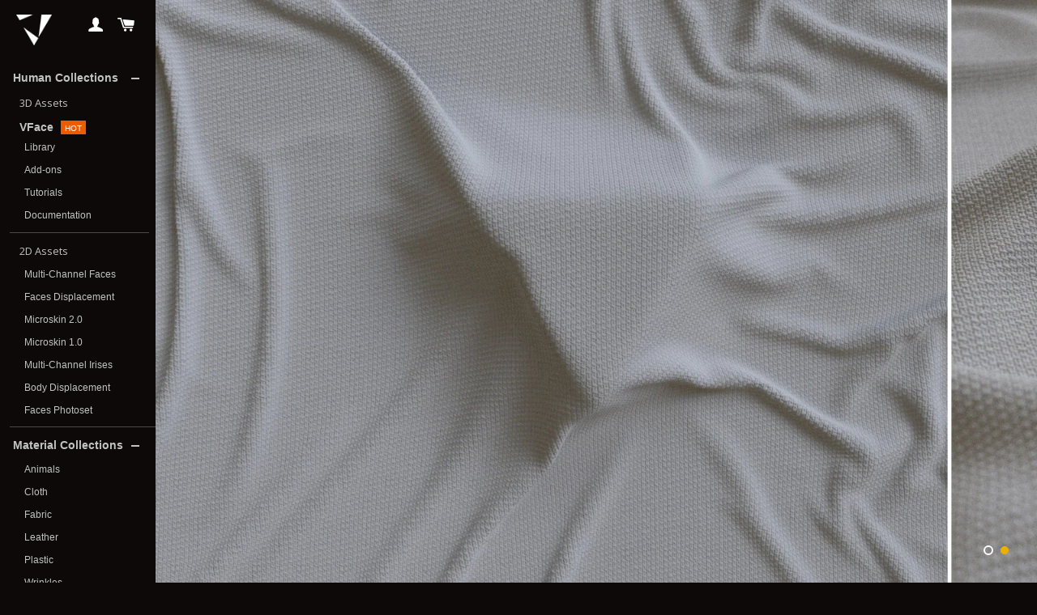

--- FILE ---
content_type: text/html; charset=utf-8
request_url: https://texturing.xyz/products/microfabrics-wool-18
body_size: 19870
content:
<!doctype html>
<script href="https://kit.fontawesome.com/34f68980e4.js" crossorigin="anonymous"></script>
<!--[if lt IE 7]><html class="no-js lt-ie9 lt-ie8 lt-ie7" lang="en"> <![endif]-->
<!--[if IE 7]><html class="no-js lt-ie9 lt-ie8" lang="en"> <![endif]-->
<!--[if IE 8]><html class="no-js lt-ie9" lang="en"> <![endif]-->
<!--[if IE 9 ]><html class="ie9 no-js"> <![endif]-->
<!--[if (gt IE 9)|!(IE)]><!--> <html  class="no-js"> <!--<![endif]-->
<head>
  <!-- /snippets/SPO-social-meta-tags.liquid -->
<!-- version: 20220928 -->
<!-- SEO Product Optimizer -->
<!-- -->
<meta property="fb:app_id" content="1015003798605559" />
<meta property="og:url" content="https://texturing.xyz/products/microfabrics-wool-18">

<meta property="og:type" content="product">
<meta property="product:price:amount" content="5.90" />
<meta property="product:price:currency" content="USD" /><!-- This part handle your product page   -->
  
  
    <title>
      microFabrics wool #18 &ndash; Texturing.xyz
    </title>
    <meta name="description" content=" Full specificationsFile size14MoIncluded folder(s):Raw scanIDOpacityDisplacement/BumpImage formattifRaw resolution1k (3), 2k (3), 64x64 (3)">
  
  
  <!-- Facebook -->
  
    <meta property="og:title" content="microFabrics wool #18">
    <meta property="og:description" content=" Full specificationsFile size14MoIncluded folder(s):Raw scanIDOpacityDisplacement/BumpImage formattifRaw resolution1k (3), 2k (3), 64x64 (3)">
    
      <meta property="og:image" content="http://texturing.xyz/cdn/shop/products/texturingxyz_microfabrics_preview_0151.jpg?v=1527053586">
      <meta property="og:image:secure_url" content="https://texturing.xyz/cdn/shop/products/texturingxyz_microfabrics_preview_0151.jpg?v=1527053586">
      <meta property="og:image:width" content="1300">
      <meta property="og:image:height" content="900">
    
  
  <!-- Twitter -->
  
    <meta name="twitter:card" content="summary_large_image">
    <meta name="twitter:title" content="microFabrics wool #18">
    <meta name="twitter:description" content=" Full specificationsFile size14MoIncluded folder(s):Raw scanIDOpacityDisplacement/BumpImage formattifRaw resolution1k (3), 2k (3), 64x64 (3)">
     <!-- default - list 3 products -->
      
        <meta property="twitter:image" content="https://texturing.xyz/cdn/shop/products/texturingxyz_microfabrics_preview02_0151_grande.jpg?v=1527053613">
      
        <meta property="twitter:image" content="https://texturing.xyz/cdn/shop/products/texturingxyz_microfabrics_preview03_0151_grande.jpg?v=1527053613">
      
        <meta property="twitter:image" content="https://texturing.xyz/cdn/shop/products/texturingxyz_microfabrics_preview_0151_grande.jpg?v=1527053586">
      
    
  


<!-- END - SEO Product Optimizer -->



  <meta name="google-site-verification" content="8y1Cvhjd54NOjmmK983dUZvJYEPqWjoEP-npcrOT7Fc" />
  <meta name="facebook-domain-verification" content="j7td4qcr3qw15to1ps7pi2xi00to26" />



  <!-- Basic page needs ================================================== -->
  <meta charset="utf-8">
  <meta http-equiv="X-UA-Compatible" content="IE=edge,chrome=1">

  
  <link rel="shortcut icon" href="//texturing.xyz/cdn/shop/t/46/assets/favicon.png?v=83171395577643359551694182762" type="image/png" />
  

  <!-- Title and description ================================================== -->
  
  <link rel="canonical" href="https://texturing.xyz/products/microfabrics-wool-18">
  <meta name="viewport" content="width=device-width,initial-scale=1">
  <meta name="theme-color" content="#edb000">

  <!-- CSS ================================================== -->
  <link href="//texturing.xyz/cdn/shop/t/46/assets/timber.scss.css?v=140357542220834265021696069927" rel="stylesheet" type="text/css" media="all" />
  <link href="//texturing.xyz/cdn/shop/t/46/assets/theme.scss.css?v=49630977098763309611755767293" rel="stylesheet" type="text/css" media="all" />
  <link href="//texturing.xyz/cdn/shop/t/46/assets/theme.css.liquid?v=19995" rel="stylesheet" type="text/css" media="all" />
  <link rel="stylesheet" href="//texturing.xyz/cdn/shop/t/44/assets/theme.css.liquid">


  
  
  
  <link href="//fonts.googleapis.com/css?family=Open+Sans:400" rel="stylesheet" type="text/css" media="all" />



  
    
    
    <link href="//fonts.googleapis.com/css?family=Montserrat:400" rel="stylesheet" type="text/css" media="all" />
  


  <link rel="stylesheet" href="https://maxcdn.bootstrapcdn.com/font-awesome/4.4.0/css/font-awesome.min.css">

  <!-- Header hook for plugins ================================================== -->
  




<script>window.performance && window.performance.mark && window.performance.mark('shopify.content_for_header.start');</script><meta id="shopify-digital-wallet" name="shopify-digital-wallet" content="/9622878/digital_wallets/dialog">
<link rel="alternate" type="application/json+oembed" href="https://texturing.xyz/products/microfabrics-wool-18.oembed">
<script async="async" src="/checkouts/internal/preloads.js?locale=en-US"></script>
<script id="shopify-features" type="application/json">{"accessToken":"b05cb33469c558a8abe6fcf567e2b420","betas":["rich-media-storefront-analytics"],"domain":"texturing.xyz","predictiveSearch":true,"shopId":9622878,"locale":"en"}</script>
<script>var Shopify = Shopify || {};
Shopify.shop = "texturingxyz.myshopify.com";
Shopify.locale = "en";
Shopify.currency = {"active":"USD","rate":"1.0"};
Shopify.country = "US";
Shopify.theme = {"name":"backup_08_09_23","id":152749801800,"schema_name":null,"schema_version":null,"theme_store_id":null,"role":"main"};
Shopify.theme.handle = "null";
Shopify.theme.style = {"id":null,"handle":null};
Shopify.cdnHost = "texturing.xyz/cdn";
Shopify.routes = Shopify.routes || {};
Shopify.routes.root = "/";</script>
<script type="module">!function(o){(o.Shopify=o.Shopify||{}).modules=!0}(window);</script>
<script>!function(o){function n(){var o=[];function n(){o.push(Array.prototype.slice.apply(arguments))}return n.q=o,n}var t=o.Shopify=o.Shopify||{};t.loadFeatures=n(),t.autoloadFeatures=n()}(window);</script>
<script id="shop-js-analytics" type="application/json">{"pageType":"product"}</script>
<script defer="defer" async type="module" src="//texturing.xyz/cdn/shopifycloud/shop-js/modules/v2/client.init-shop-cart-sync_BN7fPSNr.en.esm.js"></script>
<script defer="defer" async type="module" src="//texturing.xyz/cdn/shopifycloud/shop-js/modules/v2/chunk.common_Cbph3Kss.esm.js"></script>
<script defer="defer" async type="module" src="//texturing.xyz/cdn/shopifycloud/shop-js/modules/v2/chunk.modal_DKumMAJ1.esm.js"></script>
<script type="module">
  await import("//texturing.xyz/cdn/shopifycloud/shop-js/modules/v2/client.init-shop-cart-sync_BN7fPSNr.en.esm.js");
await import("//texturing.xyz/cdn/shopifycloud/shop-js/modules/v2/chunk.common_Cbph3Kss.esm.js");
await import("//texturing.xyz/cdn/shopifycloud/shop-js/modules/v2/chunk.modal_DKumMAJ1.esm.js");

  window.Shopify.SignInWithShop?.initShopCartSync?.({"fedCMEnabled":true,"windoidEnabled":true});

</script>
<script>(function() {
  var isLoaded = false;
  function asyncLoad() {
    if (isLoaded) return;
    isLoaded = true;
    var urls = ["https:\/\/widgetic.com\/sdk\/sdk.js?shop=texturingxyz.myshopify.com","https:\/\/a.mailmunch.co\/widgets\/site-533717-9466e5484af7d19057af27b59b1d6cc34e5b63f6.js?shop=texturingxyz.myshopify.com","https:\/\/chimpstatic.com\/mcjs-connected\/js\/users\/e240976f3adbae2fa2ed4fa5f\/72609a19f1772d104728df95b.js?shop=texturingxyz.myshopify.com","https:\/\/shopify.covet.pics\/covet-pics-widget-inject.js?shop=texturingxyz.myshopify.com"];
    for (var i = 0; i < urls.length; i++) {
      var s = document.createElement('script');
      s.type = 'text/javascript';
      s.async = true;
      s.src = urls[i];
      var x = document.getElementsByTagName('script')[0];
      x.parentNode.insertBefore(s, x);
    }
  };
  if(window.attachEvent) {
    window.attachEvent('onload', asyncLoad);
  } else {
    window.addEventListener('load', asyncLoad, false);
  }
})();</script>
<script id="__st">var __st={"a":9622878,"offset":3600,"reqid":"71618dfa-2a04-4143-bc64-11ad92cc611c-1769902206","pageurl":"texturing.xyz\/products\/microfabrics-wool-18","u":"7f8fdfda5b0b","p":"product","rtyp":"product","rid":7098979525};</script>
<script>window.ShopifyPaypalV4VisibilityTracking = true;</script>
<script id="captcha-bootstrap">!function(){'use strict';const t='contact',e='account',n='new_comment',o=[[t,t],['blogs',n],['comments',n],[t,'customer']],c=[[e,'customer_login'],[e,'guest_login'],[e,'recover_customer_password'],[e,'create_customer']],r=t=>t.map((([t,e])=>`form[action*='/${t}']:not([data-nocaptcha='true']) input[name='form_type'][value='${e}']`)).join(','),a=t=>()=>t?[...document.querySelectorAll(t)].map((t=>t.form)):[];function s(){const t=[...o],e=r(t);return a(e)}const i='password',u='form_key',d=['recaptcha-v3-token','g-recaptcha-response','h-captcha-response',i],f=()=>{try{return window.sessionStorage}catch{return}},m='__shopify_v',_=t=>t.elements[u];function p(t,e,n=!1){try{const o=window.sessionStorage,c=JSON.parse(o.getItem(e)),{data:r}=function(t){const{data:e,action:n}=t;return t[m]||n?{data:e,action:n}:{data:t,action:n}}(c);for(const[e,n]of Object.entries(r))t.elements[e]&&(t.elements[e].value=n);n&&o.removeItem(e)}catch(o){console.error('form repopulation failed',{error:o})}}const l='form_type',E='cptcha';function T(t){t.dataset[E]=!0}const w=window,h=w.document,L='Shopify',v='ce_forms',y='captcha';let A=!1;((t,e)=>{const n=(g='f06e6c50-85a8-45c8-87d0-21a2b65856fe',I='https://cdn.shopify.com/shopifycloud/storefront-forms-hcaptcha/ce_storefront_forms_captcha_hcaptcha.v1.5.2.iife.js',D={infoText:'Protected by hCaptcha',privacyText:'Privacy',termsText:'Terms'},(t,e,n)=>{const o=w[L][v],c=o.bindForm;if(c)return c(t,g,e,D).then(n);var r;o.q.push([[t,g,e,D],n]),r=I,A||(h.body.append(Object.assign(h.createElement('script'),{id:'captcha-provider',async:!0,src:r})),A=!0)});var g,I,D;w[L]=w[L]||{},w[L][v]=w[L][v]||{},w[L][v].q=[],w[L][y]=w[L][y]||{},w[L][y].protect=function(t,e){n(t,void 0,e),T(t)},Object.freeze(w[L][y]),function(t,e,n,w,h,L){const[v,y,A,g]=function(t,e,n){const i=e?o:[],u=t?c:[],d=[...i,...u],f=r(d),m=r(i),_=r(d.filter((([t,e])=>n.includes(e))));return[a(f),a(m),a(_),s()]}(w,h,L),I=t=>{const e=t.target;return e instanceof HTMLFormElement?e:e&&e.form},D=t=>v().includes(t);t.addEventListener('submit',(t=>{const e=I(t);if(!e)return;const n=D(e)&&!e.dataset.hcaptchaBound&&!e.dataset.recaptchaBound,o=_(e),c=g().includes(e)&&(!o||!o.value);(n||c)&&t.preventDefault(),c&&!n&&(function(t){try{if(!f())return;!function(t){const e=f();if(!e)return;const n=_(t);if(!n)return;const o=n.value;o&&e.removeItem(o)}(t);const e=Array.from(Array(32),(()=>Math.random().toString(36)[2])).join('');!function(t,e){_(t)||t.append(Object.assign(document.createElement('input'),{type:'hidden',name:u})),t.elements[u].value=e}(t,e),function(t,e){const n=f();if(!n)return;const o=[...t.querySelectorAll(`input[type='${i}']`)].map((({name:t})=>t)),c=[...d,...o],r={};for(const[a,s]of new FormData(t).entries())c.includes(a)||(r[a]=s);n.setItem(e,JSON.stringify({[m]:1,action:t.action,data:r}))}(t,e)}catch(e){console.error('failed to persist form',e)}}(e),e.submit())}));const S=(t,e)=>{t&&!t.dataset[E]&&(n(t,e.some((e=>e===t))),T(t))};for(const o of['focusin','change'])t.addEventListener(o,(t=>{const e=I(t);D(e)&&S(e,y())}));const B=e.get('form_key'),M=e.get(l),P=B&&M;t.addEventListener('DOMContentLoaded',(()=>{const t=y();if(P)for(const e of t)e.elements[l].value===M&&p(e,B);[...new Set([...A(),...v().filter((t=>'true'===t.dataset.shopifyCaptcha))])].forEach((e=>S(e,t)))}))}(h,new URLSearchParams(w.location.search),n,t,e,['guest_login'])})(!0,!0)}();</script>
<script integrity="sha256-4kQ18oKyAcykRKYeNunJcIwy7WH5gtpwJnB7kiuLZ1E=" data-source-attribution="shopify.loadfeatures" defer="defer" src="//texturing.xyz/cdn/shopifycloud/storefront/assets/storefront/load_feature-a0a9edcb.js" crossorigin="anonymous"></script>
<script data-source-attribution="shopify.dynamic_checkout.dynamic.init">var Shopify=Shopify||{};Shopify.PaymentButton=Shopify.PaymentButton||{isStorefrontPortableWallets:!0,init:function(){window.Shopify.PaymentButton.init=function(){};var t=document.createElement("script");t.src="https://texturing.xyz/cdn/shopifycloud/portable-wallets/latest/portable-wallets.en.js",t.type="module",document.head.appendChild(t)}};
</script>
<script data-source-attribution="shopify.dynamic_checkout.buyer_consent">
  function portableWalletsHideBuyerConsent(e){var t=document.getElementById("shopify-buyer-consent"),n=document.getElementById("shopify-subscription-policy-button");t&&n&&(t.classList.add("hidden"),t.setAttribute("aria-hidden","true"),n.removeEventListener("click",e))}function portableWalletsShowBuyerConsent(e){var t=document.getElementById("shopify-buyer-consent"),n=document.getElementById("shopify-subscription-policy-button");t&&n&&(t.classList.remove("hidden"),t.removeAttribute("aria-hidden"),n.addEventListener("click",e))}window.Shopify?.PaymentButton&&(window.Shopify.PaymentButton.hideBuyerConsent=portableWalletsHideBuyerConsent,window.Shopify.PaymentButton.showBuyerConsent=portableWalletsShowBuyerConsent);
</script>
<script data-source-attribution="shopify.dynamic_checkout.cart.bootstrap">document.addEventListener("DOMContentLoaded",(function(){function t(){return document.querySelector("shopify-accelerated-checkout-cart, shopify-accelerated-checkout")}if(t())Shopify.PaymentButton.init();else{new MutationObserver((function(e,n){t()&&(Shopify.PaymentButton.init(),n.disconnect())})).observe(document.body,{childList:!0,subtree:!0})}}));
</script>

<script>window.performance && window.performance.mark && window.performance.mark('shopify.content_for_header.end');</script>
  <!-- /snippets/oldIE-js.liquid -->


<!--[if lt IE 9]>
<script src="//cdnjs.cloudflare.com/ajax/libs/html5shiv/3.7.2/html5shiv.min.js" type="text/javascript"></script>
<script src="//texturing.xyz/cdn/shop/t/46/assets/respond.min.js?v=52248677837542619231694183334" type="text/javascript"></script>
<link href="//texturing.xyz/cdn/shop/t/46/assets/respond-proxy.html" id="respond-proxy" rel="respond-proxy" />
<link href="//texturing.xyz/search?q=1d1cc0dbdfc889a76831e4ac3b371f93" id="respond-redirect" rel="respond-redirect" />
<script src="//texturing.xyz/search?q=1d1cc0dbdfc889a76831e4ac3b371f93" type="text/javascript"></script>
<![endif]-->


<!--[if (lte IE 9) ]><script src="//texturing.xyz/cdn/shop/t/46/assets/match-media.min.js?v=159635276924582161481694183108" type="text/javascript"></script><![endif]-->


  <script src="//ajax.googleapis.com/ajax/libs/jquery/1.11.0/jquery.min.js" type="text/javascript"></script>
  <script src="//texturing.xyz/cdn/shop/t/46/assets/modernizr.min.js?v=21391054748206432451694183120" type="text/javascript"></script>

  
  

<link href="https://monorail-edge.shopifysvc.com" rel="dns-prefetch">
<script>(function(){if ("sendBeacon" in navigator && "performance" in window) {try {var session_token_from_headers = performance.getEntriesByType('navigation')[0].serverTiming.find(x => x.name == '_s').description;} catch {var session_token_from_headers = undefined;}var session_cookie_matches = document.cookie.match(/_shopify_s=([^;]*)/);var session_token_from_cookie = session_cookie_matches && session_cookie_matches.length === 2 ? session_cookie_matches[1] : "";var session_token = session_token_from_headers || session_token_from_cookie || "";function handle_abandonment_event(e) {var entries = performance.getEntries().filter(function(entry) {return /monorail-edge.shopifysvc.com/.test(entry.name);});if (!window.abandonment_tracked && entries.length === 0) {window.abandonment_tracked = true;var currentMs = Date.now();var navigation_start = performance.timing.navigationStart;var payload = {shop_id: 9622878,url: window.location.href,navigation_start,duration: currentMs - navigation_start,session_token,page_type: "product"};window.navigator.sendBeacon("https://monorail-edge.shopifysvc.com/v1/produce", JSON.stringify({schema_id: "online_store_buyer_site_abandonment/1.1",payload: payload,metadata: {event_created_at_ms: currentMs,event_sent_at_ms: currentMs}}));}}window.addEventListener('pagehide', handle_abandonment_event);}}());</script>
<script id="web-pixels-manager-setup">(function e(e,d,r,n,o){if(void 0===o&&(o={}),!Boolean(null===(a=null===(i=window.Shopify)||void 0===i?void 0:i.analytics)||void 0===a?void 0:a.replayQueue)){var i,a;window.Shopify=window.Shopify||{};var t=window.Shopify;t.analytics=t.analytics||{};var s=t.analytics;s.replayQueue=[],s.publish=function(e,d,r){return s.replayQueue.push([e,d,r]),!0};try{self.performance.mark("wpm:start")}catch(e){}var l=function(){var e={modern:/Edge?\/(1{2}[4-9]|1[2-9]\d|[2-9]\d{2}|\d{4,})\.\d+(\.\d+|)|Firefox\/(1{2}[4-9]|1[2-9]\d|[2-9]\d{2}|\d{4,})\.\d+(\.\d+|)|Chrom(ium|e)\/(9{2}|\d{3,})\.\d+(\.\d+|)|(Maci|X1{2}).+ Version\/(15\.\d+|(1[6-9]|[2-9]\d|\d{3,})\.\d+)([,.]\d+|)( \(\w+\)|)( Mobile\/\w+|) Safari\/|Chrome.+OPR\/(9{2}|\d{3,})\.\d+\.\d+|(CPU[ +]OS|iPhone[ +]OS|CPU[ +]iPhone|CPU IPhone OS|CPU iPad OS)[ +]+(15[._]\d+|(1[6-9]|[2-9]\d|\d{3,})[._]\d+)([._]\d+|)|Android:?[ /-](13[3-9]|1[4-9]\d|[2-9]\d{2}|\d{4,})(\.\d+|)(\.\d+|)|Android.+Firefox\/(13[5-9]|1[4-9]\d|[2-9]\d{2}|\d{4,})\.\d+(\.\d+|)|Android.+Chrom(ium|e)\/(13[3-9]|1[4-9]\d|[2-9]\d{2}|\d{4,})\.\d+(\.\d+|)|SamsungBrowser\/([2-9]\d|\d{3,})\.\d+/,legacy:/Edge?\/(1[6-9]|[2-9]\d|\d{3,})\.\d+(\.\d+|)|Firefox\/(5[4-9]|[6-9]\d|\d{3,})\.\d+(\.\d+|)|Chrom(ium|e)\/(5[1-9]|[6-9]\d|\d{3,})\.\d+(\.\d+|)([\d.]+$|.*Safari\/(?![\d.]+ Edge\/[\d.]+$))|(Maci|X1{2}).+ Version\/(10\.\d+|(1[1-9]|[2-9]\d|\d{3,})\.\d+)([,.]\d+|)( \(\w+\)|)( Mobile\/\w+|) Safari\/|Chrome.+OPR\/(3[89]|[4-9]\d|\d{3,})\.\d+\.\d+|(CPU[ +]OS|iPhone[ +]OS|CPU[ +]iPhone|CPU IPhone OS|CPU iPad OS)[ +]+(10[._]\d+|(1[1-9]|[2-9]\d|\d{3,})[._]\d+)([._]\d+|)|Android:?[ /-](13[3-9]|1[4-9]\d|[2-9]\d{2}|\d{4,})(\.\d+|)(\.\d+|)|Mobile Safari.+OPR\/([89]\d|\d{3,})\.\d+\.\d+|Android.+Firefox\/(13[5-9]|1[4-9]\d|[2-9]\d{2}|\d{4,})\.\d+(\.\d+|)|Android.+Chrom(ium|e)\/(13[3-9]|1[4-9]\d|[2-9]\d{2}|\d{4,})\.\d+(\.\d+|)|Android.+(UC? ?Browser|UCWEB|U3)[ /]?(15\.([5-9]|\d{2,})|(1[6-9]|[2-9]\d|\d{3,})\.\d+)\.\d+|SamsungBrowser\/(5\.\d+|([6-9]|\d{2,})\.\d+)|Android.+MQ{2}Browser\/(14(\.(9|\d{2,})|)|(1[5-9]|[2-9]\d|\d{3,})(\.\d+|))(\.\d+|)|K[Aa][Ii]OS\/(3\.\d+|([4-9]|\d{2,})\.\d+)(\.\d+|)/},d=e.modern,r=e.legacy,n=navigator.userAgent;return n.match(d)?"modern":n.match(r)?"legacy":"unknown"}(),u="modern"===l?"modern":"legacy",c=(null!=n?n:{modern:"",legacy:""})[u],f=function(e){return[e.baseUrl,"/wpm","/b",e.hashVersion,"modern"===e.buildTarget?"m":"l",".js"].join("")}({baseUrl:d,hashVersion:r,buildTarget:u}),m=function(e){var d=e.version,r=e.bundleTarget,n=e.surface,o=e.pageUrl,i=e.monorailEndpoint;return{emit:function(e){var a=e.status,t=e.errorMsg,s=(new Date).getTime(),l=JSON.stringify({metadata:{event_sent_at_ms:s},events:[{schema_id:"web_pixels_manager_load/3.1",payload:{version:d,bundle_target:r,page_url:o,status:a,surface:n,error_msg:t},metadata:{event_created_at_ms:s}}]});if(!i)return console&&console.warn&&console.warn("[Web Pixels Manager] No Monorail endpoint provided, skipping logging."),!1;try{return self.navigator.sendBeacon.bind(self.navigator)(i,l)}catch(e){}var u=new XMLHttpRequest;try{return u.open("POST",i,!0),u.setRequestHeader("Content-Type","text/plain"),u.send(l),!0}catch(e){return console&&console.warn&&console.warn("[Web Pixels Manager] Got an unhandled error while logging to Monorail."),!1}}}}({version:r,bundleTarget:l,surface:e.surface,pageUrl:self.location.href,monorailEndpoint:e.monorailEndpoint});try{o.browserTarget=l,function(e){var d=e.src,r=e.async,n=void 0===r||r,o=e.onload,i=e.onerror,a=e.sri,t=e.scriptDataAttributes,s=void 0===t?{}:t,l=document.createElement("script"),u=document.querySelector("head"),c=document.querySelector("body");if(l.async=n,l.src=d,a&&(l.integrity=a,l.crossOrigin="anonymous"),s)for(var f in s)if(Object.prototype.hasOwnProperty.call(s,f))try{l.dataset[f]=s[f]}catch(e){}if(o&&l.addEventListener("load",o),i&&l.addEventListener("error",i),u)u.appendChild(l);else{if(!c)throw new Error("Did not find a head or body element to append the script");c.appendChild(l)}}({src:f,async:!0,onload:function(){if(!function(){var e,d;return Boolean(null===(d=null===(e=window.Shopify)||void 0===e?void 0:e.analytics)||void 0===d?void 0:d.initialized)}()){var d=window.webPixelsManager.init(e)||void 0;if(d){var r=window.Shopify.analytics;r.replayQueue.forEach((function(e){var r=e[0],n=e[1],o=e[2];d.publishCustomEvent(r,n,o)})),r.replayQueue=[],r.publish=d.publishCustomEvent,r.visitor=d.visitor,r.initialized=!0}}},onerror:function(){return m.emit({status:"failed",errorMsg:"".concat(f," has failed to load")})},sri:function(e){var d=/^sha384-[A-Za-z0-9+/=]+$/;return"string"==typeof e&&d.test(e)}(c)?c:"",scriptDataAttributes:o}),m.emit({status:"loading"})}catch(e){m.emit({status:"failed",errorMsg:(null==e?void 0:e.message)||"Unknown error"})}}})({shopId: 9622878,storefrontBaseUrl: "https://texturing.xyz",extensionsBaseUrl: "https://extensions.shopifycdn.com/cdn/shopifycloud/web-pixels-manager",monorailEndpoint: "https://monorail-edge.shopifysvc.com/unstable/produce_batch",surface: "storefront-renderer",enabledBetaFlags: ["2dca8a86"],webPixelsConfigList: [{"id":"897515848","configuration":"{\"config\":\"{\\\"pixel_id\\\":\\\"G-TYLNCWN5D2\\\",\\\"gtag_events\\\":[{\\\"type\\\":\\\"begin_checkout\\\",\\\"action_label\\\":\\\"G-TYLNCWN5D2\\\"},{\\\"type\\\":\\\"search\\\",\\\"action_label\\\":\\\"G-TYLNCWN5D2\\\"},{\\\"type\\\":\\\"view_item\\\",\\\"action_label\\\":\\\"G-TYLNCWN5D2\\\"},{\\\"type\\\":\\\"purchase\\\",\\\"action_label\\\":\\\"G-TYLNCWN5D2\\\"},{\\\"type\\\":\\\"page_view\\\",\\\"action_label\\\":\\\"G-TYLNCWN5D2\\\"},{\\\"type\\\":\\\"add_payment_info\\\",\\\"action_label\\\":\\\"G-TYLNCWN5D2\\\"},{\\\"type\\\":\\\"add_to_cart\\\",\\\"action_label\\\":\\\"G-TYLNCWN5D2\\\"}],\\\"enable_monitoring_mode\\\":false}\"}","eventPayloadVersion":"v1","runtimeContext":"OPEN","scriptVersion":"b2a88bafab3e21179ed38636efcd8a93","type":"APP","apiClientId":1780363,"privacyPurposes":[],"dataSharingAdjustments":{"protectedCustomerApprovalScopes":["read_customer_address","read_customer_email","read_customer_name","read_customer_personal_data","read_customer_phone"]}},{"id":"254345544","configuration":"{\"pixel_id\":\"635193026881855\",\"pixel_type\":\"facebook_pixel\",\"metaapp_system_user_token\":\"-\"}","eventPayloadVersion":"v1","runtimeContext":"OPEN","scriptVersion":"ca16bc87fe92b6042fbaa3acc2fbdaa6","type":"APP","apiClientId":2329312,"privacyPurposes":["ANALYTICS","MARKETING","SALE_OF_DATA"],"dataSharingAdjustments":{"protectedCustomerApprovalScopes":["read_customer_address","read_customer_email","read_customer_name","read_customer_personal_data","read_customer_phone"]}},{"id":"172851528","eventPayloadVersion":"v1","runtimeContext":"LAX","scriptVersion":"1","type":"CUSTOM","privacyPurposes":["ANALYTICS"],"name":"Google Analytics tag (migrated)"},{"id":"shopify-app-pixel","configuration":"{}","eventPayloadVersion":"v1","runtimeContext":"STRICT","scriptVersion":"0450","apiClientId":"shopify-pixel","type":"APP","privacyPurposes":["ANALYTICS","MARKETING"]},{"id":"shopify-custom-pixel","eventPayloadVersion":"v1","runtimeContext":"LAX","scriptVersion":"0450","apiClientId":"shopify-pixel","type":"CUSTOM","privacyPurposes":["ANALYTICS","MARKETING"]}],isMerchantRequest: false,initData: {"shop":{"name":"Texturing.xyz","paymentSettings":{"currencyCode":"USD"},"myshopifyDomain":"texturingxyz.myshopify.com","countryCode":"FR","storefrontUrl":"https:\/\/texturing.xyz"},"customer":null,"cart":null,"checkout":null,"productVariants":[{"price":{"amount":5.9,"currencyCode":"USD"},"product":{"title":"microFabrics wool #18","vendor":"texturingxyz","id":"7098979525","untranslatedTitle":"microFabrics wool #18","url":"\/products\/microfabrics-wool-18","type":"Fabrics"},"id":"24994307973","image":{"src":"\/\/texturing.xyz\/cdn\/shop\/products\/texturingxyz_microfabrics_preview_0151.jpg?v=1527053586"},"sku":"","title":"Personal use","untranslatedTitle":"Personal use"},{"price":{"amount":14.9,"currencyCode":"USD"},"product":{"title":"microFabrics wool #18","vendor":"texturingxyz","id":"7098979525","untranslatedTitle":"microFabrics wool #18","url":"\/products\/microfabrics-wool-18","type":"Fabrics"},"id":"24994308101","image":{"src":"\/\/texturing.xyz\/cdn\/shop\/products\/texturingxyz_microfabrics_preview_0151.jpg?v=1527053586"},"sku":"","title":"Commercial use","untranslatedTitle":"Commercial use"}],"purchasingCompany":null},},"https://texturing.xyz/cdn","1d2a099fw23dfb22ep557258f5m7a2edbae",{"modern":"","legacy":""},{"shopId":"9622878","storefrontBaseUrl":"https:\/\/texturing.xyz","extensionBaseUrl":"https:\/\/extensions.shopifycdn.com\/cdn\/shopifycloud\/web-pixels-manager","surface":"storefront-renderer","enabledBetaFlags":"[\"2dca8a86\"]","isMerchantRequest":"false","hashVersion":"1d2a099fw23dfb22ep557258f5m7a2edbae","publish":"custom","events":"[[\"page_viewed\",{}],[\"product_viewed\",{\"productVariant\":{\"price\":{\"amount\":5.9,\"currencyCode\":\"USD\"},\"product\":{\"title\":\"microFabrics wool #18\",\"vendor\":\"texturingxyz\",\"id\":\"7098979525\",\"untranslatedTitle\":\"microFabrics wool #18\",\"url\":\"\/products\/microfabrics-wool-18\",\"type\":\"Fabrics\"},\"id\":\"24994307973\",\"image\":{\"src\":\"\/\/texturing.xyz\/cdn\/shop\/products\/texturingxyz_microfabrics_preview_0151.jpg?v=1527053586\"},\"sku\":\"\",\"title\":\"Personal use\",\"untranslatedTitle\":\"Personal use\"}}]]"});</script><script>
  window.ShopifyAnalytics = window.ShopifyAnalytics || {};
  window.ShopifyAnalytics.meta = window.ShopifyAnalytics.meta || {};
  window.ShopifyAnalytics.meta.currency = 'USD';
  var meta = {"product":{"id":7098979525,"gid":"gid:\/\/shopify\/Product\/7098979525","vendor":"texturingxyz","type":"Fabrics","handle":"microfabrics-wool-18","variants":[{"id":24994307973,"price":590,"name":"microFabrics wool #18 - Personal use","public_title":"Personal use","sku":""},{"id":24994308101,"price":1490,"name":"microFabrics wool #18 - Commercial use","public_title":"Commercial use","sku":""}],"remote":false},"page":{"pageType":"product","resourceType":"product","resourceId":7098979525,"requestId":"71618dfa-2a04-4143-bc64-11ad92cc611c-1769902206"}};
  for (var attr in meta) {
    window.ShopifyAnalytics.meta[attr] = meta[attr];
  }
</script>
<script class="analytics">
  (function () {
    var customDocumentWrite = function(content) {
      var jquery = null;

      if (window.jQuery) {
        jquery = window.jQuery;
      } else if (window.Checkout && window.Checkout.$) {
        jquery = window.Checkout.$;
      }

      if (jquery) {
        jquery('body').append(content);
      }
    };

    var hasLoggedConversion = function(token) {
      if (token) {
        return document.cookie.indexOf('loggedConversion=' + token) !== -1;
      }
      return false;
    }

    var setCookieIfConversion = function(token) {
      if (token) {
        var twoMonthsFromNow = new Date(Date.now());
        twoMonthsFromNow.setMonth(twoMonthsFromNow.getMonth() + 2);

        document.cookie = 'loggedConversion=' + token + '; expires=' + twoMonthsFromNow;
      }
    }

    var trekkie = window.ShopifyAnalytics.lib = window.trekkie = window.trekkie || [];
    if (trekkie.integrations) {
      return;
    }
    trekkie.methods = [
      'identify',
      'page',
      'ready',
      'track',
      'trackForm',
      'trackLink'
    ];
    trekkie.factory = function(method) {
      return function() {
        var args = Array.prototype.slice.call(arguments);
        args.unshift(method);
        trekkie.push(args);
        return trekkie;
      };
    };
    for (var i = 0; i < trekkie.methods.length; i++) {
      var key = trekkie.methods[i];
      trekkie[key] = trekkie.factory(key);
    }
    trekkie.load = function(config) {
      trekkie.config = config || {};
      trekkie.config.initialDocumentCookie = document.cookie;
      var first = document.getElementsByTagName('script')[0];
      var script = document.createElement('script');
      script.type = 'text/javascript';
      script.onerror = function(e) {
        var scriptFallback = document.createElement('script');
        scriptFallback.type = 'text/javascript';
        scriptFallback.onerror = function(error) {
                var Monorail = {
      produce: function produce(monorailDomain, schemaId, payload) {
        var currentMs = new Date().getTime();
        var event = {
          schema_id: schemaId,
          payload: payload,
          metadata: {
            event_created_at_ms: currentMs,
            event_sent_at_ms: currentMs
          }
        };
        return Monorail.sendRequest("https://" + monorailDomain + "/v1/produce", JSON.stringify(event));
      },
      sendRequest: function sendRequest(endpointUrl, payload) {
        // Try the sendBeacon API
        if (window && window.navigator && typeof window.navigator.sendBeacon === 'function' && typeof window.Blob === 'function' && !Monorail.isIos12()) {
          var blobData = new window.Blob([payload], {
            type: 'text/plain'
          });

          if (window.navigator.sendBeacon(endpointUrl, blobData)) {
            return true;
          } // sendBeacon was not successful

        } // XHR beacon

        var xhr = new XMLHttpRequest();

        try {
          xhr.open('POST', endpointUrl);
          xhr.setRequestHeader('Content-Type', 'text/plain');
          xhr.send(payload);
        } catch (e) {
          console.log(e);
        }

        return false;
      },
      isIos12: function isIos12() {
        return window.navigator.userAgent.lastIndexOf('iPhone; CPU iPhone OS 12_') !== -1 || window.navigator.userAgent.lastIndexOf('iPad; CPU OS 12_') !== -1;
      }
    };
    Monorail.produce('monorail-edge.shopifysvc.com',
      'trekkie_storefront_load_errors/1.1',
      {shop_id: 9622878,
      theme_id: 152749801800,
      app_name: "storefront",
      context_url: window.location.href,
      source_url: "//texturing.xyz/cdn/s/trekkie.storefront.c59ea00e0474b293ae6629561379568a2d7c4bba.min.js"});

        };
        scriptFallback.async = true;
        scriptFallback.src = '//texturing.xyz/cdn/s/trekkie.storefront.c59ea00e0474b293ae6629561379568a2d7c4bba.min.js';
        first.parentNode.insertBefore(scriptFallback, first);
      };
      script.async = true;
      script.src = '//texturing.xyz/cdn/s/trekkie.storefront.c59ea00e0474b293ae6629561379568a2d7c4bba.min.js';
      first.parentNode.insertBefore(script, first);
    };
    trekkie.load(
      {"Trekkie":{"appName":"storefront","development":false,"defaultAttributes":{"shopId":9622878,"isMerchantRequest":null,"themeId":152749801800,"themeCityHash":"10286342985382625726","contentLanguage":"en","currency":"USD","eventMetadataId":"db2df0fa-2185-4eb3-96a8-ce3c85866e3d"},"isServerSideCookieWritingEnabled":true,"monorailRegion":"shop_domain","enabledBetaFlags":["65f19447","b5387b81"]},"Session Attribution":{},"S2S":{"facebookCapiEnabled":true,"source":"trekkie-storefront-renderer","apiClientId":580111}}
    );

    var loaded = false;
    trekkie.ready(function() {
      if (loaded) return;
      loaded = true;

      window.ShopifyAnalytics.lib = window.trekkie;

      var originalDocumentWrite = document.write;
      document.write = customDocumentWrite;
      try { window.ShopifyAnalytics.merchantGoogleAnalytics.call(this); } catch(error) {};
      document.write = originalDocumentWrite;

      window.ShopifyAnalytics.lib.page(null,{"pageType":"product","resourceType":"product","resourceId":7098979525,"requestId":"71618dfa-2a04-4143-bc64-11ad92cc611c-1769902206","shopifyEmitted":true});

      var match = window.location.pathname.match(/checkouts\/(.+)\/(thank_you|post_purchase)/)
      var token = match? match[1]: undefined;
      if (!hasLoggedConversion(token)) {
        setCookieIfConversion(token);
        window.ShopifyAnalytics.lib.track("Viewed Product",{"currency":"USD","variantId":24994307973,"productId":7098979525,"productGid":"gid:\/\/shopify\/Product\/7098979525","name":"microFabrics wool #18 - Personal use","price":"5.90","sku":"","brand":"texturingxyz","variant":"Personal use","category":"Fabrics","nonInteraction":true,"remote":false},undefined,undefined,{"shopifyEmitted":true});
      window.ShopifyAnalytics.lib.track("monorail:\/\/trekkie_storefront_viewed_product\/1.1",{"currency":"USD","variantId":24994307973,"productId":7098979525,"productGid":"gid:\/\/shopify\/Product\/7098979525","name":"microFabrics wool #18 - Personal use","price":"5.90","sku":"","brand":"texturingxyz","variant":"Personal use","category":"Fabrics","nonInteraction":true,"remote":false,"referer":"https:\/\/texturing.xyz\/products\/microfabrics-wool-18"});
      }
    });


        var eventsListenerScript = document.createElement('script');
        eventsListenerScript.async = true;
        eventsListenerScript.src = "//texturing.xyz/cdn/shopifycloud/storefront/assets/shop_events_listener-3da45d37.js";
        document.getElementsByTagName('head')[0].appendChild(eventsListenerScript);

})();</script>
  <script>
  if (!window.ga || (window.ga && typeof window.ga !== 'function')) {
    window.ga = function ga() {
      (window.ga.q = window.ga.q || []).push(arguments);
      if (window.Shopify && window.Shopify.analytics && typeof window.Shopify.analytics.publish === 'function') {
        window.Shopify.analytics.publish("ga_stub_called", {}, {sendTo: "google_osp_migration"});
      }
      console.error("Shopify's Google Analytics stub called with:", Array.from(arguments), "\nSee https://help.shopify.com/manual/promoting-marketing/pixels/pixel-migration#google for more information.");
    };
    if (window.Shopify && window.Shopify.analytics && typeof window.Shopify.analytics.publish === 'function') {
      window.Shopify.analytics.publish("ga_stub_initialized", {}, {sendTo: "google_osp_migration"});
    }
  }
</script>
<script
  defer
  src="https://texturing.xyz/cdn/shopifycloud/perf-kit/shopify-perf-kit-3.1.0.min.js"
  data-application="storefront-renderer"
  data-shop-id="9622878"
  data-render-region="gcp-us-east1"
  data-page-type="product"
  data-theme-instance-id="152749801800"
  data-theme-name=""
  data-theme-version=""
  data-monorail-region="shop_domain"
  data-resource-timing-sampling-rate="10"
  data-shs="true"
  data-shs-beacon="true"
  data-shs-export-with-fetch="true"
  data-shs-logs-sample-rate="1"
  data-shs-beacon-endpoint="https://texturing.xyz/api/collect"
></script>
</head>


<body id="microfabrics-wool-18" class="template-product">

  
  <!--  -->
  
  <!-- <div id="NavDrawer" class="drawer drawer--left">
    <div class="drawer__fixed-header">
      <div class="drawer__header">
        <div class="drawer__close drawer__close--left">
          <button type="button" class="icon-fallback-text drawer__close-button js-drawer-close">
            <span class="icon icon-x" aria-hidden="true"></span>
            <span class="fallback-text">Close menu</span>
          </button>
        </div>
      </div>
    </div> -->
    <!-- <div class="drawer__inner">

      

      

      <!-- begin mobile-nav -->
      <!-- <ul class="mobile-nav">
         -->
          
          <!-- 
          
            <li class="mobile-nav__item" aria-haspopup="true">
              <div class="mobile-nav__has-sublist">
                <a href="/" class="mobile-nav__link">Skin</a>
                <div class="mobile-nav__toggle">
                  <button type="button" class="icon-fallback-text">
                    <span class="icon-fallback-text mobile-nav__toggle-open">
                      <span class="icon icon-plus" aria-hidden="true"></span>
                      <span class="fallback-text">See More</span>
                    </span>
                    <span class="icon-fallback-text mobile-nav__toggle-close">
                      <span class="icon icon-minus" aria-hidden="true"></span>
                      <span class="fallback-text">Close Cart</span>
                    </span>
                  </button>
                </div>
              </div>
              <ul class="mobile-nav__sublist">
                
                  <li class="mobile-nav__item">
                    <a href="/collections/multi-channel-faces" class="mobile-nav__link">Multi-channel Faces</a>
                  </li>
                
                  <li class="mobile-nav__item">
                    <a href="/collections/multi-channel-iris" class="mobile-nav__link">Multi-channel Iris</a>
                  </li>
                
                  <li class="mobile-nav__item">
                    <a href="/collections/human/Face" class="mobile-nav__link">Faces displacement</a>
                  </li>
                
                  <li class="mobile-nav__item">
                    <a href="/collections/microskin" class="mobile-nav__link">Micro displacement</a>
                  </li>
                
                  <li class="mobile-nav__item">
                    <a href="/collections/human/body" class="mobile-nav__link">Body displacement</a>
                  </li>
                
                  <li class="mobile-nav__item">
                    <a href="/collections/photos" class="mobile-nav__link">Faces photoset</a>
                  </li>
                
              </ul>
            </li>
          
         -->
          
          <!-- 
          
            <li class="mobile-nav__item" aria-haspopup="true">
              <div class="mobile-nav__has-sublist">
                <a href="/" class="mobile-nav__link">Materials</a>
                <div class="mobile-nav__toggle">
                  <button type="button" class="icon-fallback-text">
                    <span class="icon-fallback-text mobile-nav__toggle-open">
                      <span class="icon icon-plus" aria-hidden="true"></span>
                      <span class="fallback-text">See More</span>
                    </span>
                    <span class="icon-fallback-text mobile-nav__toggle-close">
                      <span class="icon icon-minus" aria-hidden="true"></span>
                      <span class="fallback-text">Close Cart</span>
                    </span>
                  </button>
                </div>
              </div>
              <ul class="mobile-nav__sublist">
                
                  <li class="mobile-nav__item">
                    <a href="/collections/animals" class="mobile-nav__link">Animals</a>
                  </li>
                
                  <li class="mobile-nav__item">
                    <a href="/collections/cloth" class="mobile-nav__link">Cloth</a>
                  </li>
                
                  <li class="mobile-nav__item">
                    <a href="/collections/fabrics" class="mobile-nav__link">Fabric</a>
                  </li>
                
                  <li class="mobile-nav__item">
                    <a href="/collections/leather" class="mobile-nav__link">Leather</a>
                  </li>
                
                  <li class="mobile-nav__item">
                    <a href="/collections/plastic" class="mobile-nav__link">Plastic</a>
                  </li>
                
                  <li class="mobile-nav__item">
                    <a href="/collections/wrinkles" class="mobile-nav__link">Wrinkles</a>
                  </li>
                
                  <li class="mobile-nav__item">
                    <a href="/collections/wood" class="mobile-nav__link">Wood</a>
                  </li>
                
              </ul>
            </li>
          
         -->
          
          <!-- 
          
            <li class="mobile-nav__item">
              <a href="/pages/gallery" class="mobile-nav__link">Gallery</a>
            </li>
          
         -->
          
          <!-- 
          
            <li class="mobile-nav__item" aria-haspopup="true">
              <div class="mobile-nav__has-sublist">
                <a href="/" class="mobile-nav__link">Learn</a>
                <div class="mobile-nav__toggle">
                  <button type="button" class="icon-fallback-text">
                    <span class="icon-fallback-text mobile-nav__toggle-open">
                      <span class="icon icon-plus" aria-hidden="true"></span>
                      <span class="fallback-text">See More</span>
                    </span>
                    <span class="icon-fallback-text mobile-nav__toggle-close">
                      <span class="icon icon-minus" aria-hidden="true"></span>
                      <span class="fallback-text">Close Cart</span>
                    </span>
                  </button>
                </div>
              </div>
              <ul class="mobile-nav__sublist">
                
                  <li class="mobile-nav__item">
                    <a href="/pages/tutorials" class="mobile-nav__link">Tutorials</a>
                  </li>
                
                  <li class="mobile-nav__item">
                    <a href="/pages/spotlight" class="mobile-nav__link">Spotlight</a>
                  </li>
                
                  <li class="mobile-nav__item">
                    <a href="/pages/discover" class="mobile-nav__link">Discover</a>
                  </li>
                
                  <li class="mobile-nav__item">
                    <a href="/blogs/all" class="mobile-nav__link">Blog</a>
                  </li>
                
              </ul>
            </li>
          
         -->

        
        <!-- <li class="mobile-nav__spacer"></li> -->

        
        <!-- 
          
            <li class="mobile-nav__item mobile-nav__item--secondary">
              <a href="/account/login" id="customer_login_link">Log In</a>
            </li>
            
            <li class="mobile-nav__item mobile-nav__item--secondary">
              <a href="/account/register" id="customer_register_link">Create Account</a>
            </li>
            
          
        
        
          <li class="mobile-nav__item mobile-nav__item--secondary"><a href="/pages/contact">Contact us</a></li>
        
          <li class="mobile-nav__item mobile-nav__item--secondary"><a href="/pages/about-us">About us</a></li>
        
          <li class="mobile-nav__item mobile-nav__item--secondary"><a href="/pages/xyz-services">Services</a></li>
        
          <li class="mobile-nav__item mobile-nav__item--secondary"><a href="/blogs/all">Blog</a></li>
        
          <li class="mobile-nav__item mobile-nav__item--secondary"><a href="/pages/academic-educational-eligibility-verification-pricing">Education</a></li>
        
          <li class="mobile-nav__item mobile-nav__item--secondary"><a href="https://www.instagram.com/texturingxyz/">Gallery</a></li>
        
      </ul> -->
      <!-- //mobile-nav -->
    <!-- </div> -->
  <!-- </div> -->
  
  <!--  -->
  
  
 
  <div id="CartDrawer" class="drawer drawer--right drawer--has-fixed-footer">
    <div class="drawer__fixed-header">
      <div class="drawer__header">
        <div class="drawer__title">Your cart</div>
        <div class="drawer__close">
          <button type="button" class="icon-fallback-text drawer__close-button js-drawer-close">
            <span class="icon icon-x" aria-hidden="true"></span>
            <span class="fallback-text">Close Cart</span>
          </button>
        </div>
      </div>
    </div>
    <div class="drawer__inner">
      <div id="CartContainer" class="drawer__cart"></div>
    </div>
  </div>
  



  <div id="PageContainer" class="is-moved-by-drawer">
    <div  id="backgroundPopup" style="display:none; justify-content:center; align-items:center;">
    <div id="popup" >
      <div style=" gap:2px; padding-top:3px; padding-bottom:3px; padding-right:10px; display:flex; justify-content:space-between; align-items:center; border-bottom:1px solid rgb(81, 81, 81);">
        <p class="title_modale_cart">Leave page with unsaved cart ?</p><button id="popupNoButton">X</button>
      </div>
      <p class="text_modale_cart">Leaving this page will remove all selected products</p>
      <div class="container_btns_modale" style="gap:2px; padding-top:3px; padding-bottom:3px; padding-right:10px; padding-left:10px; display:flex; justify-content:right; align-items:center; border-top:1px solid rgb(81, 81, 81);">
        <button style="color:white" class="btn--primary_collection" id="addToCartButton">Add to Cart</button>
        <button style="color:white" class="btn--secondary_collection" id="popupYesButton">Leave page</button>
      </div>
    </div>
  </div>

    
    <div class="container_toggle_nav">
      
      <div class="container_mobile_logos">
        <div class="container_logo">
      
            
            
              <div class="h1 site-header__logo " itemscope itemtype="http://schema.org/Organization">
            
              
                
                
                <a href="/" itemprop="url" class="site-header__logo-link">
                  <img class="img_logo" src="//texturing.xyz/cdn/shop/t/46/assets/logo-2.png?v=69754711851842068271694183096" alt="Texturing.xyz" itemprop="logo">
                </a>
                
              
            
              </div>
            
        
        </div>
       
        <button class="burger">
          <span class="bar"></span>
        </button>

      </div>
    </div>
    <div class="backgroundNav"></div>
    <div class="container_nav">

      <div class="container_logos">
        <div class="container_logo">
          <div class="">
            
            
              <div class="h1 site-header__logo " itemscope itemtype="http://schema.org/Organization">
            
              
                
                
                <a href="/" itemprop="url" class="site-header__logo-link">
                  <img src="//texturing.xyz/cdn/shop/t/46/assets/logo-2.png?v=69754711851842068271694183096" alt="Texturing.xyz" itemprop="logo">
                </a>
                
              
            
              </div>
            
          </div>
        </div>
        <div class="container_profil">
          
          
            
              <li class="site-nav__item site-nav__expanded-item">
                <a class="site-nav__link site-nav__link--icon" href="/account">
                  <span class="icon-fallback-text">
                    <span class="icon icon-customer" aria-hidden="true"></span>
                    <span class="fallback-text">
                      
                        Log In
                      
                    </span>
                  </span>
                </a>
              </li>
            
    
    
    
              <li class="site-nav__item">
                <a href="/cart" class="site-nav__link site-nav__link--icon cart-link js-drawer-open-right" aria-controls="CartDrawer" aria-expanded="false">
                  <span class="icon-fallback-text">
                    <span class="icon icon-cart" aria-hidden="true"></span>
                    <span class="fallback-text">Cart</span>
                  </span>
                  <span class="cart-link__bubble"></span>
                </a>
              </li>
              
    
        </div>
        <div class="container_toggle_close_nav">
        <button class="close_cross">
          <span class="cross"></span>
        </button>

      </div>
      </div>
      <div class="accordion-menu-wrapper active" id="menu-parent" data-accordion-wrapper>
        <nav role="navigation" class="accordion-menu">
          <ul style="margin:0 !important" class="accordion-menu__list">
            <li class="accordion-menu__item">
              <a
                href="#menu-1"
                class="accordion-menu__link accordion-menu--active"
                data-accordion-menu>
                <span class="span_title">
                Human Collections
                </span>
                <span class="accordion-menu__icon"></span>
              </a>
              <ul class="accordion-menu__sublist " id="menu-1">
                  <li class="second_level">3D Assets</li>
                <li  class="title_sub">
                  <!-- <a
                    href="#menu-1-1"
                    class="accordion-menu__link accordion-menu--active"
                    data-accordion-menu> -->
                    <a class="vface_link" href="https://texturing.xyz/collections/vface"><span class="span_title1">VFace</span>
      
                    
                    <span class="title_hot"><p>Hot</p>
                     
                    </span> </a><span class="accordion-menu__icon"></span>
                    
                   
                    
                    
                  </a>
                  <ul class="accordion-menu__sublist " id="menu-1-1">
                    <li class="second_level">
                      <a href="https://texturing.xyz/collections/vface" class="accordion-menu__sublink">
                        Library
                      </a>
                    </li>
                    <li class="second_level">
                      <a href="https://texturing.xyz/collections/vface-add-ons" class="accordion-menu__sublink">
                        Add-ons
                      </a>
                    </li>
                    <li class="second_level">
                        <a href="https://texturing.xyz/pages/vface-tutorials" class="accordion-menu__sublink">
                          Tutorials
                        </a>
                    </li>
                    <li class="second_level">
                      <a href="https://texturing.xyz/pages/vface-documentation-introduction" class="accordion-menu__sublink">
                        Documentation
                      </a>
                    </li>                    
                  </ul>
                </li>
                <div class="hr--clear_new_nav"></div>
                <li class="second_level">2D Assets</li>
                <li class="second_level_li">
                  <a href="https://texturing.xyz/collections/multi-channel-faces" >
                      Multi-Channel Faces
                  </a>
                </li>
                <li class="second_level_li">
                  <a href="https://texturing.xyz/collections/human/Face" >
                      Faces Displacement
                  </a>
                </li>
                        
                <li class="second_level_li">
                  <a href="https://texturing.xyz/collections/microskin-2-0" >
                      Microskin 2.0   
                  </a>
                </li>                 
                <li class="second_level_li">
                  <a href="https://texturing.xyz/collections/microskin" >
                      Microskin 1.0
                  </a>
                </li>                
                <li class="second_level_li">
                  <a href="https://texturing.xyz/collections/multi-channel-iris" >
                      Multi-Channel Irises
                  </a>
                </li>
                <li class="second_level_li">
                  <a href="https://texturing.xyz/collections/human/body" >
                      Body Displacement
                  </a>
                  </li>
                <li class="second_level_li">
                  <a href="https://texturing.xyz/collections/photos" >
                      Faces Photoset
                  </a>
                </li>
              </ul>
              
            </li>
            <div class="hr--clear_new_nav"></div>
            
            <li class="accordion-menu__item">
              <a
                href="#menu-2"
                class="accordion-menu__link accordion-menu--active"
                data-accordion-menu>
                <span class="span_title">
                Material Collections
                </span>
                <span class="accordion-menu__icon"></span>
              </a>
              <ul class="accordion-menu__sublist accordion-menu--active" id="menu-2">
                <li class="second_level_li">
                    <a href="https://texturing.xyz/collections/animals" >
                        Animals
                    </a>
                  </li>
                  <li class="second_level_li">
                    <a href="https://texturing.xyz/collections/cloth" >
                        Cloth
                    </a>
                  </li>
                  <li class="second_level_li">
                    <a href="https://texturing.xyz/collections/fabrics" >
                        Fabric
                    </a>
                  </li>
                  <li class="second_level_li">
                    <a href="https://texturing.xyz/collections/leather" >
                        Leather
                    </a>
                  </li>
                  <li class="second_level_li">
                    <a href="https://texturing.xyz/collections/plastic" >
                        Plastic
                    </a>
                  </li>
                  <li class="second_level_li">
                    <a href="https://texturing.xyz/collections/wrinkles" >
                        Wrinkles
                    </a>
                  </li>
                  <li class="second_level_li">
                    <a href="https://texturing.xyz/collections/wood" >
                        Wood
                    </a>
                  </li>
                  
                </ul>
            </li> 
            <div class="hr--clear_new_nav"></div>
            <li class="accordion-menu__item">
              <a
                href="#menu-3"
                class="accordion-menu__link "
                data-accordion-menu>
                <span class="span_title">
                  Community
                </span>
                <span class="accordion-menu__icon"></span>
              </a>
              <ul class="accordion-menu__sublist accordion-menu--hidden" id="menu-3">
                <li class="second_level_li">
                    <a href="https://www.instagram.com/texturingxyz/" >
                      Gallery
                    </a>
                  </li>
                  <li class="second_level_li">
                    <a href="https://texturing.xyz/pages/spotlight" >
                      Spotlight
                    </a>
                  </li>
                  <li class="second_level_li">
                    <a href="https://texturing.xyz/blogs/all" >
                      Blog
                    </a>
                  </li>
                  
                  </ul>
                  
            </li> 
            <div class="hr--clear_new_nav"></div>

              <li class="accordion-menu__item">
                <a
                  href="#menu-4"
                  class="accordion-menu__link"
                  data-accordion-menu>
                  <span class="span_title">
                    Learn
                  </span>
                  <span class="accordion-menu__icon"></span>
                </a>
                <ul class="accordion-menu__sublist accordion-menu--hidden" id="menu-4">
                  <li class="second_level_li">
                      <a href="https://texturing.xyz/pages/tutorials" >
                        Tutorials
                      </a>
                    </li>
                    <li class="second_level_li">
                      <a href="https://texturing.xyz/pages/discover" >
                        Discover
                      </a>
                    </li>
                    
                    </ul>
              </li> 


              
            <div class="hr--clear_new_nav"></div>

                    <li class="second_level_li_noHover">
                      <a href="https://www.symbiote.skin" >
                       <img src="https://cdn.shopify.com/s/files/1/0962/2878/t/46/assets/symbiote_studio_logo.png?v=1743073008" alt="Symbiote Studio"/></a>
                    </li>
                    
                    </ul>
              </li> 


             
            </li>    
            <div class="hr--clear_new_nav"></div>   
          </ul>
        </nav>


        
        <div class="container_social_network">
          
          <li class="site-nav__item site-nav__expanded-item">
            <a href="https://www.linkedin.com/company/texturing-xyz"><img src="https://cdn.shopify.com/s/files/1/0962/2878/t/46/assets/linkedin2.png?v=1743086397" alt="Follow us on Linkedin"/>
            </a>
          </li>
          
          <li class="site-nav__item site-nav__expanded-item">
            <a href="https://www.instagram.com/texturingxyz/"><img src="https://cdn.shopify.com/s/files/1/0962/2878/t/6/assets/instagram.png" alt="Follow us on Instagram"/>
            </a>
          </li>
          <li class="site-nav__item site-nav__expanded-item">
            <a href="https://www.facebook.com/texturingxyz"><img src="https://cdn.shopify.com/s/files/1/0962/2878/files/facebook.png?v=1643623890&fbclid=IwAR0_nzPSngIW1ahqdygro6w16cUjgaB0RUtJn3miPWSnM3KcI9RD5iJWFz4" alt="Follow us on Facebook"/>
            </a>
          </li>
       
        </div>
      </div>
    </div>
  

    





    
    <!-- <div class="header-wrapper">
      <header class="site-header" role="banner">
        <div class="wrapper">
          <div class="grid--full grid--table">
            <div class="grid__item large--hide one-quarter">
              <div class="site-nav--mobile">
                
                <button type="button" class="icon-fallback-text site-nav__link js-drawer-open-left" aria-controls="NavDrawer" aria-expanded="false">
                  <span class="icon icon-hamburger" aria-hidden="true"></span>
                  <span class="fallback-text">Site navigation</span>
                </button>
                 
              </div>
            </div>
            
            
            
            <div class="grid__item large--two-thirds large--text-right medium-down--hide"> -->
              
              <!-- begin site-nav -->
              <!-- <ul class="site-nav site-nav--init" id="AccessibleNav">
                <li class="site-nav__item site-nav--compress__menu">
                  <button type="button" class="icon-fallback-text site-nav__link site-nav__link--icon js-drawer-open-left" aria-controls="NavDrawer" aria-expanded="false">
                    <span class="icon icon-hamburger" aria-hidden="true"></span>
                    <span class="fallback-text">Site navigation</span>
                  </button>
                </li> -->
                <!-- % unless page.template_suffix == 'services' or blog.template_suffix == 'services' or page.template_suffix == 'hyperskin' %}
                <div id="PageContainer" class="is-moved-by-drawer">
                <div class="header-wrapper">
                    <header class="site-header" role="banner"> -->

                  

                  
                        <!-- <a href="https://www.facebook.com/texturingxyz" title="Texturing.xyz on Facebook">
                                <span class="icon icon-facebook" aria-hidden="true"></span>!-->

                          
                        
                        <!-- <a href="/search" class="site-nav__link site-nav__link--icon" data-mfp-src="#SearchModal">
                            <span class="icon-fallback-text">
                              <span class="icon icon-search" aria-hidden="true"></span>
                              <span class="fallback-text">Search</span>
                            </span></a> !-->

                

              
            <!-- </div>
               -->
                  
                <!-- </ul> -->
                <!-- //site-nav -->
        <!-- </div>
           

        </div>
      </header> -->
   
  <!-- </div> -->

    
  
  <!-- <div class="container_galery"> -->
   
  <div class="contaner_main_content_footer"   >
   

        <main class="main-content " role="main">     
          <div class="wrapper">
      
        
      
        <!-- /templates/product.liquid -->














<!-- Hero is full width, so close .wrapper -->

  </div>


  <div class="hero hero-product hero--full-height hero--first" id="Hero">
    
      
         
      
        
      
          
          
          
          
          
          
          
          
    
              
                  
              
    
          
              
                  
                  
                  
                   
                         
      
      
        <div class="hero__slide  is-light " data-color=" is-light ">
          
            
            <div class="hero__image" style="background-image: url('//texturing.xyz/cdn/shop/products/texturingxyz_microfabrics_preview03_0151.jpg?v=1527053613');" data-image="//texturing.xyz/cdn/shop/products/texturingxyz_microfabrics_preview03_0151.jpg?v=1527053613"></div>
          
          <div class="hero__text-wrap">
            <div class="hero__text-align">
              <div class="hero__text-content">
                  <!--<h1 class="hero__title">
                    microFabrics wool #18
                  </h1>
                  <i class="fa fa-plus-circle" id="zoomin-btn" onclick='$("#ProductPhotoImg").click();return false'></i>-->
              </div>
            </div>
          </div>
        </div>

    
      
        
      
          
          
          
          
          
          
          
          
    
              
                  
              
    
          
              
                  
                  
                  
                   
                         
      
      
        <div class="hero__slide  is-light " data-color=" is-light ">
          
            
            <div class="hero__image" style="background-image: url('//texturing.xyz/cdn/shop/products/texturingxyz_microfabrics_preview02_0151.jpg?v=1527053613');" data-image="//texturing.xyz/cdn/shop/products/texturingxyz_microfabrics_preview02_0151.jpg?v=1527053613"></div>
          
          <div class="hero__text-wrap">
            <div class="hero__text-align">
              <div class="hero__text-content">
                  <!--<h1 class="hero__title">
                    microFabrics wool #18
                  </h1>
                  <i class="fa fa-plus-circle" id="zoomin-btn" onclick='$("#ProductPhotoImg").click();return false'></i>-->
              </div>
            </div>
          </div>
        </div>

    
      
         
  </div>

<!-- Reopen .wrapper after full-width hero -->

  <div class="wrapper">



<div itemscope itemtype="http://schema.org/Product">

  <meta itemprop="url" content="https://texturing.xyz/products/microfabrics-wool-18">
  <meta itemprop="image" content="//texturing.xyz/cdn/shop/products/texturingxyz_microfabrics_preview_0151_grande.jpg?v=1527053586">

  

  <div class="grid product-single">
    <div class="grid__item large--seven-twelfths medium--seven-twelfths text-center">
      <div class="product-single__photos">
        

        
        <!--<div class="product-single__photo-wrapper">
          <img class="product-single__photo" id="ProductPhotoImg" src="//texturing.xyz/cdn/shop/products/texturingxyz_microfabrics_preview_0151_grande.jpg?v=1527053586" data-mfp-src="//texturing.xyz/cdn/shop/products/texturingxyz_microfabrics_preview_0151_1024x1024.jpg?v=1527053586" alt="microFabrics wool #18 - Texturing.xyz" data-image-id="18254573445">
        </div>-->
        
                <div class="product-single__description rte" itemprop="description">
          <h3 style="text-align: left;">
<i class="fa fa-gear"></i> Full specifications</h3>
<table class="metadata" style="width: 353px;">
<tbody>
<tr>
<td style="width: 198px;">File size</td>
<td style="width: 167px; text-align: center;">14Mo</td>
</tr>
<tr>
<td style="width: 198px;"><strong>Included folder(s):</strong></td>
<td style="width: 167px;"><img src="https://cdn.shopify.com/s/files/1/0962/2878/files/folders_large.png?v=1501186552" alt="" style="display: block; margin-left: auto; margin-right: auto;"></td>
</tr>
<tr>
<td style="width: 198px;">Raw scan</td>
<td style="width: 167px;"><img src="https://cdn.shopify.com/s/files/1/0962/2878/files/yes_6c4e6850-67eb-4d40-be5f-bf83c00f44cd.png?v=1501183308" alt="" style="display: block; margin-left: auto; margin-right: auto;"></td>
</tr>
</tbody>
</table>
<table class="metadata" style="width: 353px;">
<tbody>
<tr></tr>
<tr>
<td style="width: 198px;">ID</td>
<td style="width: 167px; text-align: center;"><img src="https://cdn.shopify.com/s/files/1/0962/2878/files/yes_6c4e6850-67eb-4d40-be5f-bf83c00f44cd.png?v=1501183308" alt="" style="display: block; margin-left: auto; margin-right: auto;"></td>
</tr>
<tr>
<td style="width: 198px;">Opacity</td>
<td style="width: 167px;"><img src="https://cdn.shopify.com/s/files/1/0962/2878/files/yes_6c4e6850-67eb-4d40-be5f-bf83c00f44cd.png?v=1501183308" alt="" style="display: block; margin-left: auto; margin-right: auto;"></td>
</tr>
<tr>
<td style="width: 198px;">Displacement/Bump</td>
<td style="width: 167px;"><img src="https://cdn.shopify.com/s/files/1/0962/2878/files/yes_6c4e6850-67eb-4d40-be5f-bf83c00f44cd.png?v=1501183308" alt="" style="display: block; margin-left: auto; margin-right: auto;"></td>
</tr>
</tbody>
</table>
<table class="metadata" style="width: 353px;">
<tbody>
<tr>
<td style="width: 198px;">Image format</td>
<td style="width: 167px; text-align: center;">tif</td>
</tr>
<tr>
<td style="width: 198px;">Raw resolution</td>
<td style="width: 167px; text-align: center;">1k (3), 2k (3), 64x64 (3)</td>
</tr>
</tbody>
</table>
        </div>
        

        
        
          
        
          
            <div class="product-single__photo-wrapper" style="display:none">
              <img class="product-single__photo" src="//texturing.xyz/cdn/shop/products/texturingxyz_microfabrics_preview03_0151_grande.jpg?v=1527053613" data-mfp-src="//texturing.xyz/cdn/shop/products/texturingxyz_microfabrics_preview03_0151_1024x1024.jpg?v=1527053613" alt="microFabrics wool #18 - Texturing.xyz" data-image-id="18254574277">
            </div>
          
        
          
            <div class="product-single__photo-wrapper" style="display:none">
              <img class="product-single__photo" src="//texturing.xyz/cdn/shop/products/texturingxyz_microfabrics_preview02_0151_grande.jpg?v=1527053613" data-mfp-src="//texturing.xyz/cdn/shop/products/texturingxyz_microfabrics_preview02_0151_1024x1024.jpg?v=1527053613" alt="microFabrics wool #18 - Texturing.xyz" data-image-id="18254575429">
            </div>
          
        
          
            <div class="product-single__photo-wrapper" style="display:none">
              <img class="product-single__photo" src="//texturing.xyz/cdn/shop/products/neutral_shaded5.0151_grande.jpg?v=1527053614" data-mfp-src="//texturing.xyz/cdn/shop/products/neutral_shaded5.0151_1024x1024.jpg?v=1527053614" alt="microFabrics wool #18 - Texturing.xyz" data-image-id="18327212357">
            </div>
          
        
      </div>
    </div>

    <div class="grid__item product-single__meta--wrapper medium--five-twelfths large--five-twelfths">
      <div class="product-single__meta">
        

        <h1 class="product-single__title" itemprop="name">microFabrics wool #18</h1>

        <div itemprop="offers" itemscope itemtype="http://schema.org/Offer" style="display: flex; flex-direction:column;">
          

          

          <span id="ProductPrice" class="product-single__price" itemprop="price">
            $5.90 
          </span> USD

          <hr class="hr--small">

          <meta itemprop="priceCurrency" content="USD">
          <link itemprop="availability" href="http://schema.org/InStock">

          <form action="/cart/add" method="post" enctype="multipart/form-data" class="product-single__form" id="AddToCartForm">
            <select name="id" id="ProductSelect" class="product-single__variants">
              
                
                  <option  selected="selected"  data-sku="" value="24994307973">Personal use - $5.90 USD</option>
                
              
                
                  <option  data-sku="" value="24994308101">Commercial use - $14.90 USD</option>
                
              
            </select>

            

            <div class="product-single__add-to-cart">
              <button type="submit" name="add" id="AddToCart" class="btn">
                <span id="AddToCartText">Add to Cart</span>
              </button>
            </div>
          </form>

        </div>

        <!-- <div class="product-single__description rte" itemprop="description">
          <h3 style="text-align: left;">
<i class="fa fa-gear"></i> Full specifications</h3>
<table class="metadata" style="width: 353px;">
<tbody>
<tr>
<td style="width: 198px;">File size</td>
<td style="width: 167px; text-align: center;">14Mo</td>
</tr>
<tr>
<td style="width: 198px;"><strong>Included folder(s):</strong></td>
<td style="width: 167px;"><img src="https://cdn.shopify.com/s/files/1/0962/2878/files/folders_large.png?v=1501186552" alt="" style="display: block; margin-left: auto; margin-right: auto;"></td>
</tr>
<tr>
<td style="width: 198px;">Raw scan</td>
<td style="width: 167px;"><img src="https://cdn.shopify.com/s/files/1/0962/2878/files/yes_6c4e6850-67eb-4d40-be5f-bf83c00f44cd.png?v=1501183308" alt="" style="display: block; margin-left: auto; margin-right: auto;"></td>
</tr>
</tbody>
</table>
<table class="metadata" style="width: 353px;">
<tbody>
<tr></tr>
<tr>
<td style="width: 198px;">ID</td>
<td style="width: 167px; text-align: center;"><img src="https://cdn.shopify.com/s/files/1/0962/2878/files/yes_6c4e6850-67eb-4d40-be5f-bf83c00f44cd.png?v=1501183308" alt="" style="display: block; margin-left: auto; margin-right: auto;"></td>
</tr>
<tr>
<td style="width: 198px;">Opacity</td>
<td style="width: 167px;"><img src="https://cdn.shopify.com/s/files/1/0962/2878/files/yes_6c4e6850-67eb-4d40-be5f-bf83c00f44cd.png?v=1501183308" alt="" style="display: block; margin-left: auto; margin-right: auto;"></td>
</tr>
<tr>
<td style="width: 198px;">Displacement/Bump</td>
<td style="width: 167px;"><img src="https://cdn.shopify.com/s/files/1/0962/2878/files/yes_6c4e6850-67eb-4d40-be5f-bf83c00f44cd.png?v=1501183308" alt="" style="display: block; margin-left: auto; margin-right: auto;"></td>
</tr>
</tbody>
</table>
<table class="metadata" style="width: 353px;">
<tbody>
<tr>
<td style="width: 198px;">Image format</td>
<td style="width: 167px; text-align: center;">tif</td>
</tr>
<tr>
<td style="width: 198px;">Raw resolution</td>
<td style="width: 167px; text-align: center;">1k (3), 2k (3), 64x64 (3)</td>
</tr>
</tbody>
</table>
        </div> -->

        <ul class="tags inline-list">
        
          <li>
            <a href="/micro">#micro</a>
          
          </li>
        
          <li>
            <a href="/wool">#wool</a>
          
          </li>
        
        </ul>
      </div>
    </div>
  </div>

<!--
  
-->

<hr class="hr--clear">
<div class="text-center">



</div>
</div>
<!-- </div> -->



<script src="//texturing.xyz/cdn/shop/t/46/assets/variant_selection.js?v=150558025392915274011694183649" type="text/javascript"></script>
<script>
  var selectCallback = function(variant, selector) {
    timber.productPage({
      money_format: "${{amount}}",
      variant: variant,
      selector: selector
    });
  };

  jQuery(function($) {
    new Shopify.OptionSelectors('ProductSelect', {
      product: {"id":7098979525,"title":"microFabrics wool #18","handle":"microfabrics-wool-18","description":"\u003ch3 style=\"text-align: left;\"\u003e\n\u003ci class=\"fa fa-gear\"\u003e\u003c\/i\u003e Full specifications\u003c\/h3\u003e\n\u003ctable class=\"metadata\" style=\"width: 353px;\"\u003e\n\u003ctbody\u003e\n\u003ctr\u003e\n\u003ctd style=\"width: 198px;\"\u003eFile size\u003c\/td\u003e\n\u003ctd style=\"width: 167px; text-align: center;\"\u003e14Mo\u003c\/td\u003e\n\u003c\/tr\u003e\n\u003ctr\u003e\n\u003ctd style=\"width: 198px;\"\u003e\u003cstrong\u003eIncluded folder(s):\u003c\/strong\u003e\u003c\/td\u003e\n\u003ctd style=\"width: 167px;\"\u003e\u003cimg src=\"https:\/\/cdn.shopify.com\/s\/files\/1\/0962\/2878\/files\/folders_large.png?v=1501186552\" alt=\"\" style=\"display: block; margin-left: auto; margin-right: auto;\"\u003e\u003c\/td\u003e\n\u003c\/tr\u003e\n\u003ctr\u003e\n\u003ctd style=\"width: 198px;\"\u003eRaw scan\u003c\/td\u003e\n\u003ctd style=\"width: 167px;\"\u003e\u003cimg src=\"https:\/\/cdn.shopify.com\/s\/files\/1\/0962\/2878\/files\/yes_6c4e6850-67eb-4d40-be5f-bf83c00f44cd.png?v=1501183308\" alt=\"\" style=\"display: block; margin-left: auto; margin-right: auto;\"\u003e\u003c\/td\u003e\n\u003c\/tr\u003e\n\u003c\/tbody\u003e\n\u003c\/table\u003e\n\u003ctable class=\"metadata\" style=\"width: 353px;\"\u003e\n\u003ctbody\u003e\n\u003ctr\u003e\u003c\/tr\u003e\n\u003ctr\u003e\n\u003ctd style=\"width: 198px;\"\u003eID\u003c\/td\u003e\n\u003ctd style=\"width: 167px; text-align: center;\"\u003e\u003cimg src=\"https:\/\/cdn.shopify.com\/s\/files\/1\/0962\/2878\/files\/yes_6c4e6850-67eb-4d40-be5f-bf83c00f44cd.png?v=1501183308\" alt=\"\" style=\"display: block; margin-left: auto; margin-right: auto;\"\u003e\u003c\/td\u003e\n\u003c\/tr\u003e\n\u003ctr\u003e\n\u003ctd style=\"width: 198px;\"\u003eOpacity\u003c\/td\u003e\n\u003ctd style=\"width: 167px;\"\u003e\u003cimg src=\"https:\/\/cdn.shopify.com\/s\/files\/1\/0962\/2878\/files\/yes_6c4e6850-67eb-4d40-be5f-bf83c00f44cd.png?v=1501183308\" alt=\"\" style=\"display: block; margin-left: auto; margin-right: auto;\"\u003e\u003c\/td\u003e\n\u003c\/tr\u003e\n\u003ctr\u003e\n\u003ctd style=\"width: 198px;\"\u003eDisplacement\/Bump\u003c\/td\u003e\n\u003ctd style=\"width: 167px;\"\u003e\u003cimg src=\"https:\/\/cdn.shopify.com\/s\/files\/1\/0962\/2878\/files\/yes_6c4e6850-67eb-4d40-be5f-bf83c00f44cd.png?v=1501183308\" alt=\"\" style=\"display: block; margin-left: auto; margin-right: auto;\"\u003e\u003c\/td\u003e\n\u003c\/tr\u003e\n\u003c\/tbody\u003e\n\u003c\/table\u003e\n\u003ctable class=\"metadata\" style=\"width: 353px;\"\u003e\n\u003ctbody\u003e\n\u003ctr\u003e\n\u003ctd style=\"width: 198px;\"\u003eImage format\u003c\/td\u003e\n\u003ctd style=\"width: 167px; text-align: center;\"\u003etif\u003c\/td\u003e\n\u003c\/tr\u003e\n\u003ctr\u003e\n\u003ctd style=\"width: 198px;\"\u003eRaw resolution\u003c\/td\u003e\n\u003ctd style=\"width: 167px; text-align: center;\"\u003e1k (3), 2k (3), 64x64 (3)\u003c\/td\u003e\n\u003c\/tr\u003e\n\u003c\/tbody\u003e\n\u003c\/table\u003e","published_at":"2016-09-06T10:03:00+02:00","created_at":"2017-02-06T12:56:43+01:00","vendor":"texturingxyz","type":"Fabrics","tags":["micro","wool"],"price":590,"price_min":590,"price_max":1490,"available":true,"price_varies":true,"compare_at_price":null,"compare_at_price_min":0,"compare_at_price_max":0,"compare_at_price_varies":false,"variants":[{"id":24994307973,"title":"Personal use","option1":"Personal use","option2":null,"option3":null,"sku":"","requires_shipping":false,"taxable":true,"featured_image":null,"available":true,"name":"microFabrics wool #18 - Personal use","public_title":"Personal use","options":["Personal use"],"price":590,"weight":0,"compare_at_price":null,"inventory_quantity":-716,"inventory_management":null,"inventory_policy":"deny","barcode":"","requires_selling_plan":false,"selling_plan_allocations":[]},{"id":24994308101,"title":"Commercial use","option1":"Commercial use","option2":null,"option3":null,"sku":"","requires_shipping":false,"taxable":true,"featured_image":null,"available":true,"name":"microFabrics wool #18 - Commercial use","public_title":"Commercial use","options":["Commercial use"],"price":1490,"weight":0,"compare_at_price":null,"inventory_quantity":-107,"inventory_management":null,"inventory_policy":"deny","barcode":"","requires_selling_plan":false,"selling_plan_allocations":[]}],"images":["\/\/texturing.xyz\/cdn\/shop\/products\/texturingxyz_microfabrics_preview_0151.jpg?v=1527053586","\/\/texturing.xyz\/cdn\/shop\/products\/texturingxyz_microfabrics_preview03_0151.jpg?v=1527053613","\/\/texturing.xyz\/cdn\/shop\/products\/texturingxyz_microfabrics_preview02_0151.jpg?v=1527053613","\/\/texturing.xyz\/cdn\/shop\/products\/neutral_shaded5.0151.jpg?v=1527053614"],"featured_image":"\/\/texturing.xyz\/cdn\/shop\/products\/texturingxyz_microfabrics_preview_0151.jpg?v=1527053586","options":["Select Licence"],"media":[{"alt":"microFabrics wool #18 - Texturing.xyz","id":53181907018,"position":1,"preview_image":{"aspect_ratio":1.444,"height":900,"width":1300,"src":"\/\/texturing.xyz\/cdn\/shop\/products\/texturingxyz_microfabrics_preview_0151.jpg?v=1527053586"},"aspect_ratio":1.444,"height":900,"media_type":"image","src":"\/\/texturing.xyz\/cdn\/shop\/products\/texturingxyz_microfabrics_preview_0151.jpg?v=1527053586","width":1300},{"alt":"microFabrics wool #18 - Texturing.xyz","id":53181939786,"position":2,"preview_image":{"aspect_ratio":2.0,"height":900,"width":1800,"src":"\/\/texturing.xyz\/cdn\/shop\/products\/texturingxyz_microfabrics_preview03_0151.jpg?v=1527053613"},"aspect_ratio":2.0,"height":900,"media_type":"image","src":"\/\/texturing.xyz\/cdn\/shop\/products\/texturingxyz_microfabrics_preview03_0151.jpg?v=1527053613","width":1800},{"alt":"microFabrics wool #18 - Texturing.xyz","id":53181972554,"position":3,"preview_image":{"aspect_ratio":2.0,"height":900,"width":1800,"src":"\/\/texturing.xyz\/cdn\/shop\/products\/texturingxyz_microfabrics_preview02_0151.jpg?v=1527053613"},"aspect_ratio":2.0,"height":900,"media_type":"image","src":"\/\/texturing.xyz\/cdn\/shop\/products\/texturingxyz_microfabrics_preview02_0151.jpg?v=1527053613","width":1800},{"alt":"microFabrics wool #18 - Texturing.xyz","id":53182005322,"position":4,"preview_image":{"aspect_ratio":1.416,"height":353,"width":500,"src":"\/\/texturing.xyz\/cdn\/shop\/products\/neutral_shaded5.0151.jpg?v=1527053614"},"aspect_ratio":1.416,"height":353,"media_type":"image","src":"\/\/texturing.xyz\/cdn\/shop\/products\/neutral_shaded5.0151.jpg?v=1527053614","width":500}],"requires_selling_plan":false,"selling_plan_groups":[],"content":"\u003ch3 style=\"text-align: left;\"\u003e\n\u003ci class=\"fa fa-gear\"\u003e\u003c\/i\u003e Full specifications\u003c\/h3\u003e\n\u003ctable class=\"metadata\" style=\"width: 353px;\"\u003e\n\u003ctbody\u003e\n\u003ctr\u003e\n\u003ctd style=\"width: 198px;\"\u003eFile size\u003c\/td\u003e\n\u003ctd style=\"width: 167px; text-align: center;\"\u003e14Mo\u003c\/td\u003e\n\u003c\/tr\u003e\n\u003ctr\u003e\n\u003ctd style=\"width: 198px;\"\u003e\u003cstrong\u003eIncluded folder(s):\u003c\/strong\u003e\u003c\/td\u003e\n\u003ctd style=\"width: 167px;\"\u003e\u003cimg src=\"https:\/\/cdn.shopify.com\/s\/files\/1\/0962\/2878\/files\/folders_large.png?v=1501186552\" alt=\"\" style=\"display: block; margin-left: auto; margin-right: auto;\"\u003e\u003c\/td\u003e\n\u003c\/tr\u003e\n\u003ctr\u003e\n\u003ctd style=\"width: 198px;\"\u003eRaw scan\u003c\/td\u003e\n\u003ctd style=\"width: 167px;\"\u003e\u003cimg src=\"https:\/\/cdn.shopify.com\/s\/files\/1\/0962\/2878\/files\/yes_6c4e6850-67eb-4d40-be5f-bf83c00f44cd.png?v=1501183308\" alt=\"\" style=\"display: block; margin-left: auto; margin-right: auto;\"\u003e\u003c\/td\u003e\n\u003c\/tr\u003e\n\u003c\/tbody\u003e\n\u003c\/table\u003e\n\u003ctable class=\"metadata\" style=\"width: 353px;\"\u003e\n\u003ctbody\u003e\n\u003ctr\u003e\u003c\/tr\u003e\n\u003ctr\u003e\n\u003ctd style=\"width: 198px;\"\u003eID\u003c\/td\u003e\n\u003ctd style=\"width: 167px; text-align: center;\"\u003e\u003cimg src=\"https:\/\/cdn.shopify.com\/s\/files\/1\/0962\/2878\/files\/yes_6c4e6850-67eb-4d40-be5f-bf83c00f44cd.png?v=1501183308\" alt=\"\" style=\"display: block; margin-left: auto; margin-right: auto;\"\u003e\u003c\/td\u003e\n\u003c\/tr\u003e\n\u003ctr\u003e\n\u003ctd style=\"width: 198px;\"\u003eOpacity\u003c\/td\u003e\n\u003ctd style=\"width: 167px;\"\u003e\u003cimg src=\"https:\/\/cdn.shopify.com\/s\/files\/1\/0962\/2878\/files\/yes_6c4e6850-67eb-4d40-be5f-bf83c00f44cd.png?v=1501183308\" alt=\"\" style=\"display: block; margin-left: auto; margin-right: auto;\"\u003e\u003c\/td\u003e\n\u003c\/tr\u003e\n\u003ctr\u003e\n\u003ctd style=\"width: 198px;\"\u003eDisplacement\/Bump\u003c\/td\u003e\n\u003ctd style=\"width: 167px;\"\u003e\u003cimg src=\"https:\/\/cdn.shopify.com\/s\/files\/1\/0962\/2878\/files\/yes_6c4e6850-67eb-4d40-be5f-bf83c00f44cd.png?v=1501183308\" alt=\"\" style=\"display: block; margin-left: auto; margin-right: auto;\"\u003e\u003c\/td\u003e\n\u003c\/tr\u003e\n\u003c\/tbody\u003e\n\u003c\/table\u003e\n\u003ctable class=\"metadata\" style=\"width: 353px;\"\u003e\n\u003ctbody\u003e\n\u003ctr\u003e\n\u003ctd style=\"width: 198px;\"\u003eImage format\u003c\/td\u003e\n\u003ctd style=\"width: 167px; text-align: center;\"\u003etif\u003c\/td\u003e\n\u003c\/tr\u003e\n\u003ctr\u003e\n\u003ctd style=\"width: 198px;\"\u003eRaw resolution\u003c\/td\u003e\n\u003ctd style=\"width: 167px; text-align: center;\"\u003e1k (3), 2k (3), 64x64 (3)\u003c\/td\u003e\n\u003c\/tr\u003e\n\u003c\/tbody\u003e\n\u003c\/table\u003e"},
      onVariantSelected: selectCallback,
      enableHistoryState: true
    });

    // Add label if only one product option and it isn't 'Title'. Could be 'Size'.
    
      $('.radio-wrapper:eq(0)').prepend('<label for="ProductSelect-option-0" class="single-option-radio__label">Select License</label>');
     <!-- Select Licence -->                                      
    

    // Hide drop-down selectors if we only have 1 variant and its title contains 'Default'.
    
  });
</script>

<script>
  jQuery(function($) {
    slickTheme.init({
      $element     : $('#Hero'),
      $headerClass : $('.header-wrapper'), // absolutely positioned inside $element
      fullscreen   : true,
      parallax     : false
    });
  });
</script>

<script>
  console.log(data)
</script>




     
      
          </div>
          <!-- don't apply closed main for pages collection -->
              
        </main>
        
      <!-- </div> -->
        


    
    <!-- apply div and main for pages collection because we want keep footer in full content page -->
    
    <div class="container_footer">
      <footer  style="width:100% !important"  class="site-footer small--text-center" role="contentinfo">
    

        <div class="wrapper">
          <img src="//cdn.shopify.com/s/files/1/0962/2878/files/logoico_large.png?v=1536135984" alt="" />        <div class="grid-uniform">

            
            

            
            

            
            
            

            
            

            
            
            <div class="grid__item large--one-quarter medium--one-half">
                <font color="white">TEXTURINGXYZ
                  <ul class="no-bullets social-icons">
                    <li>
                        <a href="mailto:hello@texturing.xyz">hello@texturing.xyz</a><br>
                        9am - 5:30pm GMT+1 <br>
                        Toulouse, France</font>
                      </li>
                  </ul>
              </div>
            

            
              <div class="grid__item large--one-quarter medium--one-half">
                <font color="white">COMPANY</font>
                <ul class="no-bullets site-footer__linklist">
                  

            
            
                  
                    <li><a href="/pages/contact">Contact us</a></li>

                  

            
            
                  
                    <li><a href="/pages/about-us">About us</a></li>

                  

            
            
                  
                    <li><a href="/pages/xyz-services">Services</a></li>

                  

            
            
                </ul>
              </div>
              <div class="grid__item large--one-quarter medium--one-half">
                <font color="white">USEFUL</font> 
                <ul class="no-bullets site-footer__linklist">
            
                  
                    <li><a href="/blogs/all">Blog</a></li>

                  

            
            
                  
                    <li><a href="/pages/academic-educational-eligibility-verification-pricing">Education</a></li>

                  

            
            
                  
                    <li><a href="https://www.instagram.com/texturingxyz/">Gallery</a></li>

                  
                </ul>
              </div>
            

              <div class="grid__item large--one-quarter medium--one-half">
                <font color="white">LEGALS</font>
                  <ul class="no-bullets social-icons">
                    <li>
                        <a href="https://texturing.xyz/pages/terms-of-service" title="Terms of service">
                          
                          Terms of service
                        </a>
                      </li>
                      
                    
                    <li>
                        <a href="https://texturing.xyz/pages/privacy-policy"  title="Privacy policy">
                          
                          Privacy policy
                        </a>
                      </li>

                    
                  </ul>
              </div>
          
        
          
          <div class="grid__item large--one-quarter medium--one-half">
                  <ul class="no-bullets social-icons">
                    

              © 2015-2025 Texturingxyz SARL All rights reserved.

                    
                  </ul>
              </div>
          
        

            <!-- <div class="grid__item large--one-quarter medium--one-half large--text-right">
              <p>&copy; 2026, <a href="/" title="">Texturing.xyz</a></p>
              
                <ul class="inline-list payment-icons">
                  
                    <li>
                      <span class="icon-fallback-text">
                        <span class="icon icon-american_express" aria-hidden="true"></span>
                        <span class="fallback-text">american express</span>
                      </span>
                    </li>
                  
                    <li>
                      <span class="icon-fallback-text">
                        <span class="icon icon-diners_club" aria-hidden="true"></span>
                        <span class="fallback-text">diners club</span>
                      </span>
                    </li>
                  
                    <li>
                      <span class="icon-fallback-text">
                        <span class="icon icon-discover" aria-hidden="true"></span>
                        <span class="fallback-text">discover</span>
                      </span>
                    </li>
                  
                    <li>
                      <span class="icon-fallback-text">
                        <span class="icon icon-jcb" aria-hidden="true"></span>
                        <span class="fallback-text">jcb</span>
                      </span>
                    </li>
                  
                    <li>
                      <span class="icon-fallback-text">
                        <span class="icon icon-master" aria-hidden="true"></span>
                        <span class="fallback-text">master</span>
                      </span>
                    </li>
                  
                    <li>
                      <span class="icon-fallback-text">
                        <span class="icon icon-visa" aria-hidden="true"></span>
                        <span class="fallback-text">visa</span>
                      </span>
                    </li>
                  
                </ul>
              
            </div>-->
          <!-- </div> -->

        </div>
      </footer>
    


      


  </div>
    



  


  <script src="//texturing.xyz/cdn/shop/t/46/assets/fastclick.min.js?v=29723458539410922371694182761" type="text/javascript"></script>
  <script src="//texturing.xyz/cdn/shop/t/46/assets/timber.js?v=68432012867377383281694183672" type="text/javascript"></script>
  <script src="//texturing.xyz/cdn/shop/t/46/assets/theme.js?v=129965836651725229631694183672" type="text/javascript"></script>

  
  <script>

  // algo website navbar menu
  var accordionMenu = function () {
   
  document.addEventListener('click', function (event) {
    // Bail if our clicked element doesn't match
    var trigger = event.target.closest('[data-accordion-menu]');
    if (!trigger) return;
    // Get the target content
    var target = document.querySelector(trigger.hash);
    if (!target) return;
    // Prevent default link behavior
    event.preventDefault();
    // Toggle our content
    target.classList.toggle('accordion-menu--hidden');
    // Toggle trigger class
    trigger.classList.toggle('accordion-menu--active');
  });
  // Listen for click on the document
  // Accordion parent menu functionality
  document.addEventListener('click', function (event) {
    // Bail if our clicked element doesn't match
    var trigger = event.target.closest('[data-accordion-menu-nav]');
    if (!trigger) return;
    // Get the target content
    var target = document.querySelector(trigger.hash);
    if (!target) return;
    // Prevent default link behavior
    event.preventDefault();
    // If the content is already expanded, collapse it and quit
    if (target.classList.contains('active')) {
      target.classList.remove('active');
      return;
    }
    // Get all open accordion content, loop through it, and close it
    var accordions = document.querySelectorAll('[data-accordion-wrapper]');
    for (var i = 0; i < accordions.length; i++) {
      accordions[i].classList.remove('active');
    }
    // Toggle our content
    target.classList.toggle('active');
  });
};
accordionMenu();


    
    
  </script>

  
    <script src="//texturing.xyz/cdn/shop/t/46/assets/slick.min.js?v=56958631069854950161694183672" type="text/javascript"></script>
    <script src="//texturing.xyz/cdn/shop/t/46/assets/slick-theme.js?v=85498196180417465361696069927" type="text/javascript"></script>
    <script src="//texturing.xyz/cdn/shop/t/46/assets/scrolltofixed.min.js?v=154658682654615305601694183344" type="text/javascript"></script>
  

  
  

  
    <script src="//texturing.xyz/cdn/shop/t/46/assets/magnific-popup.min.js?v=80949942844331608581694183104" type="text/javascript"></script>
  

  
    
      <script src="//texturing.xyz/cdn/shop/t/46/assets/social-buttons.js?v=11321258142971877191694183672" type="text/javascript"></script>
    
  

  
  
   <!-- Title and description             <p class="cart-attribute__field">
  <label for="company">Company</label>
  <input id="company" type="text" name="attributes[Company]" value="">
		</p>
                		<p class="cart-attribute__field">
  <label for="vat-number">VAT Number</label>
  <input id="vat-number" type="text" name="attributes[VAT Number]" value="">
		</p>
                ================================================== --> 
<!--BeginCFFPersistentCartCart-->


<script>
    window.cffPCLiquidPlaced = true
</script>

<!--EndCFFPersistentCartCart-->
          
        
<!-- BEEKETINGSCRIPT CODE START --><!-- BEEKETINGSCRIPT CODE END -->




<script>

function openMenu () {
    const navbar = document.querySelector('.container_nav');
    const background = document.querySelector('.backgroundNav');
    const container = document.querySelector('.container_toggle_nav');
    const burger = document.querySelector('.burger');
   burger.addEventListener('click', () => {
       navbar.classList.add('show-nav');
       background.classList.add('show-nav');
       container.classList.add('hide-burger');
   }) 
}
openMenu();

function closeMenu () {
    const navbar1 = document.querySelector('.container_nav');
    const background1 = document.querySelector('.backgroundNav');
  const container = document.querySelector('.container_toggle_nav');
    const close = document.querySelector('.close_cross');
   close.addEventListener('click', () => {
       navbar1.classList.remove('show-nav');
       background1.classList.remove('show-nav');
       container.classList.remove('hide-burger');
   });
   const close2 = document.querySelector('.backgroundNav');
   close2.addEventListener('click', () => {
       navbar1.classList.remove('show-nav');
       background1.classList.remove('show-nav');
       container.classList.remove('hide-burger');
   }) 
}
closeMenu();


</script>
<style>

.second_level_li a:hover {
  color:white;
  background:rgb(53, 53, 53);
  border-radius:2px;
}
.second_level a:hover {
  color:white;
  background:rgb(53, 53, 53);
  border-radius:2px;
}
.second_level_li {
  padding:0px 0px 8px 24px;
  margin:2px 0px;
}
.second_level_li a {
  padding:0px 0px 0px 6px;
}

::-webkit-scrollbar {
  width: 12px;
}

::-webkit-scrollbar-track {
  background: #2d2e2c;
}

::-webkit-scrollbar-thumb {
  background-color: rgb(233, 159, 0);
  border-radius: 6px;
}

::-webkit-scrollbar-thumb:hover {
  background: #555;
}


</style>
<!-- <script>
  $('.accordion-menu__list li').click(function() {
    $(this).addClass('active').siblings('li').removeClass('active');
});
</script> -->



























































































































































































































































































































































































































































<script>

  /**
   * Module to ajaxify all add to cart forms on the page.
   *
   * Copyright (c) 2015 Caroline Schnapp (11heavens.com)
   * Dual licensed under the MIT and GPL licenses:
   * http://www.opensource.org/licenses/mit-license.php
   * http://www.gnu.org/licenses/gpl.html
   *
   */
  Shopify.AjaxifyCart = (function($) {
    
    // Some configuration options.
    // I have separated what you will never need to change from what
    // you might change.
    
    var _config = {
      
      // What you might want to change
      addToCartBtnLabel:             'Add to cart',
      addedToCartBtnLabel:           'Thank you!',
      addingToCartBtnLabel:          'Adding...',
      soldOutBtnLabel:               'Sold Out',
      howLongTillBtnReturnsToNormal: 1000, // in milliseconds.
      cartCountSelector:             '.cart-count, #cart-count a:first, #gocart p a, #cart .checkout em, .item-count',
      cartTotalSelector:             '#cart-price',
      // 'aboveForm' for top of add to cart form, 
      // 'belowForm' for below the add to cart form, and 
      // 'nextButton' for next to add to cart button.
      feedbackPosition:              'nextButton',
      
      // What you will never need to change
      addToCartBtnSelector:          '[type="submit"]',
      addToCartFormSelector:         'form[action="/cart/add"]',
      shopifyAjaxAddURL:             '/cart/add.js',
      shopifyAjaxCartURL:            '/cart.js'
    };
    
    // We need some feedback when adding an item to the cart.
    // Here it is.  
    var _showFeedback = function(success, html, $addToCartForm) {
      $('.ajaxified-cart-feedback').remove();
      var feedback = '<p class="ajaxified-cart-feedback ' + success + '">' + html + '</p>';
      switch (_config.feedbackPosition) {
        case 'aboveForm':
          $addToCartForm.before(feedback);
          break;
        case 'belowForm':
          $addToCartForm.after(feedback);
          break;
        case 'nextButton':
        default:
          $addToCartForm.find(_config.addToCartBtnSelector).after(feedback);
          break;   
      }
      // If you use animate.css
      // $('.ajaxified-cart-feedback').addClass('animated bounceInDown');
      $('.ajaxified-cart-feedback').slideDown();
    };
    var _setText = function($button, label) {
      if ($button.children().length) {
        $button.children().each(function() {
          if ($.trim($(this).text()) !== '') {
            $(this).text(label);
          }
        });
      }
      else {
        $button.val(label).text(label);
      }
    };
    var _init = function() {   
      $(document).ready(function() { 
        $(_config.addToCartFormSelector).submit(function(e) {
          e.preventDefault();
          var $addToCartForm = $(this);
          var $addToCartBtn = $addToCartForm.find(_config.addToCartBtnSelector);
          _setText($addToCartBtn, _config.addingToCartBtnLabel);
          $addToCartBtn.addClass('disabled').prop('disabled', true);
          // Add to cart.
          $.ajax({
            url: _config.shopifyAjaxAddURL,
            dataType: 'json',
            type: 'post',
            data: $addToCartForm.serialize(),
            success: function(itemData) {
              // Re-enable add to cart button.
              $addToCartBtn.addClass('inverted');
              _setText($addToCartBtn, _config.addedToCartBtnLabel);
              _showFeedback('success','<div class="container_full_success"><div class="container_success"><i class="fa fa-check"></i> <p class="title_success">Added to cart!</p> </div><a href="/cart">View cart</a></div>',$addToCartForm);
              window.setTimeout(function(){
                $addToCartBtn.prop('disabled', false).removeClass('disabled').removeClass('inverted');
                _setText($addToCartBtn,_config.addToCartBtnLabel);
              }, _config.howLongTillBtnReturnsToNormal);
              // Update cart count and show cart link.
              $.getJSON(_config.shopifyAjaxCartURL, function(cart) {
                if (_config.cartCountSelector && $(_config.cartCountSelector).size()) {
                  var value = $(_config.cartCountSelector).html() || '0';
                  $(_config.cartCountSelector).html(value.replace(/[0-9]+/,cart.item_count)).removeClass('hidden-count');
                }
                if (_config.cartTotalSelector && $(_config.cartTotalSelector).size()) {
                  if (typeof Currency !== 'undefined' && typeof Currency.moneyFormats !== 'undefined') {
                    var newCurrency = '';
                    if ($('[name="currencies"]').size()) {
                      newCurrency = $('[name="currencies"]').val();
                    }
                    else if ($('#currencies span.selected').size()) {
                      newCurrency = $('#currencies span.selected').attr('data-currency');
                    }
                    if (newCurrency) {
                      $(_config.cartTotalSelector).html('<span class=money>' + Shopify.formatMoney(Currency.convert(cart.total_price, "USD", newCurrency), Currency.money_format[newCurrency]) + '</span>');
                    } 
                    else {
                      $(_config.cartTotalSelector).html(Shopify.formatMoney(cart.total_price, "${{amount}}"));
                    }
                  }
                  else {
                    $(_config.cartTotalSelector).html(Shopify.formatMoney(cart.total_price, "${{amount}}"));
                  }
                };
              });        
            }, 
            error: function(XMLHttpRequest) {
              var response = eval('(' + XMLHttpRequest.responseText + ')');
              response = response.description;
              if (response.slice(0,4) === 'All ') {
                _showFeedback('error', response.replace('All 1 ', 'All '), $addToCartForm);
                $addToCartBtn.prop('disabled', false);
                _setText($addToCartBtn, _config.soldOutBtnLabel);
                $addToCartBtn.prop('disabled',true);
              }
              else {
                _showFeedback('error', '<i class="fa fa-warning"></i> ' + response, $addToCartForm);
                $addToCartBtn.prop('disabled', false).removeClass('disabled');
                _setText($addToCartBtn, _config.addToCartBtnLabel);
              }
            }
          });   
          return false;    
        });
      });
    };
    return {
      init: function(params) {
          // Configuration
          params = params || {};
          // Merging with defaults.
          $.extend(_config, params);
          // Action
          $(function() {
            _init();
          });
      },    
      getConfig: function() {
        return _config;
      }
    }  
  })(jQuery);
  
  Shopify.AjaxifyCart.init();
  
  </script>
  
  
  
  
  
  <link href="//cdnjs.cloudflare.com/ajax/libs/font-awesome/4.0.3/css/font-awesome.css" rel="stylesheet" type="text/css" media="all" />
  
  <style>
  .ajaxified-cart-feedback {
    display: flex;
    line-height: 36px;
    font-size: 90%;
    vertical-align: middle;
    flex-direction: column;
    align-items: center;
  }
   .ajaxified-cart-feedback.success { 
    color: #3D9970;
    font-size:12px;
  }
  .ajaxified-cart-feedback.error { 
    color: #FF4136; 
  } 
  /* .ajaxified-cart-feedback a {
   
  } */
  .container_success{
    display:flex;
    gap:5px;
    justify-content: center;
  }

  .fa-check, .title_success {
    color:#37ae2b;
    font-size:12px;
    
  }
  p.title_success {
    margin:0;
    font-family: Montserrat,HelveticaNeue,Helvetica Neue,sans-serif;
    font-size: 12px;
  }
  .product-single__add-to-cart a {
    /* border: 1px solid white;
    padding:5px 5px;
    border-radius: 2px; */
    font-size: 12px;
    font-family: Montserrat,HelveticaNeue,Helvetica Neue,sans-serif;
    color:#bfbfbf;
  }
.container_full_success {
  background-color: #37ae2b26;
}
  </style>
<!-- "snippets/booster-discounts.liquid" was not rendered, the associated app was uninstalled -->
</body>
</html>
